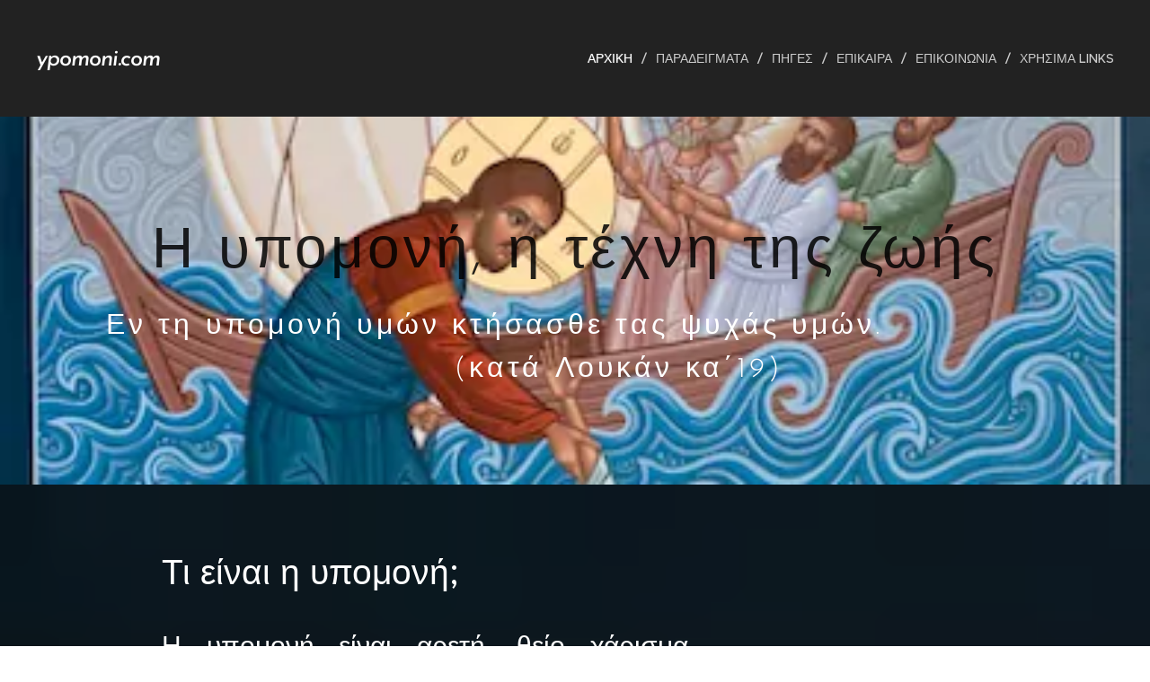

--- FILE ---
content_type: text/html; charset=UTF-8
request_url: https://www.ypomoni.com/
body_size: 25453
content:
<!DOCTYPE html>
<html class="no-js" prefix="og: https://ogp.me/ns#" lang="el">
<head><link rel="preconnect" href="https://duyn491kcolsw.cloudfront.net" crossorigin><link rel="preconnect" href="https://fonts.gstatic.com" crossorigin><meta charset="utf-8"><link rel="icon" href="https://duyn491kcolsw.cloudfront.net/files/2d/2di/2div3h.svg?ph=b2bbf5f041" type="image/svg+xml" sizes="any"><link rel="icon" href="https://duyn491kcolsw.cloudfront.net/files/07/07f/07fzq8.svg?ph=b2bbf5f041" type="image/svg+xml" sizes="16x16"><link rel="icon" href="https://duyn491kcolsw.cloudfront.net/files/1j/1j3/1j3767.ico?ph=b2bbf5f041"><link rel="apple-touch-icon" href="https://duyn491kcolsw.cloudfront.net/files/1j/1j3/1j3767.ico?ph=b2bbf5f041"><link rel="icon" href="https://duyn491kcolsw.cloudfront.net/files/1j/1j3/1j3767.ico?ph=b2bbf5f041">
    <meta http-equiv="X-UA-Compatible" content="IE=edge">
    <title>ypomoni.com</title>
    <meta name="viewport" content="width=device-width,initial-scale=1">
    <meta name="msapplication-tap-highlight" content="no">
    
    <link href="https://duyn491kcolsw.cloudfront.net/files/0r/0rk/0rklmm.css?ph=b2bbf5f041" media="print" rel="stylesheet">
    <link href="https://duyn491kcolsw.cloudfront.net/files/2e/2e5/2e5qgh.css?ph=b2bbf5f041" media="screen and (min-width:100000em)" rel="stylesheet" data-type="cq" disabled>
    <link rel="stylesheet" href="https://duyn491kcolsw.cloudfront.net/files/41/41k/41kc5i.css?ph=b2bbf5f041"><link rel="stylesheet" href="https://duyn491kcolsw.cloudfront.net/files/3b/3b2/3b2e8e.css?ph=b2bbf5f041" media="screen and (min-width:37.5em)"><link rel="stylesheet" href="https://duyn491kcolsw.cloudfront.net/files/2v/2vp/2vpyx8.css?ph=b2bbf5f041" data-wnd_color_scheme_file=""><link rel="stylesheet" href="https://duyn491kcolsw.cloudfront.net/files/34/34q/34qmjb.css?ph=b2bbf5f041" data-wnd_color_scheme_desktop_file="" media="screen and (min-width:37.5em)" disabled=""><link rel="stylesheet" href="https://duyn491kcolsw.cloudfront.net/files/1j/1jo/1jorv9.css?ph=b2bbf5f041" data-wnd_additive_color_file=""><link rel="stylesheet" href="https://duyn491kcolsw.cloudfront.net/files/1p/1pz/1pz926.css?ph=b2bbf5f041" data-wnd_typography_file=""><link rel="stylesheet" href="https://duyn491kcolsw.cloudfront.net/files/1q/1qi/1qidly.css?ph=b2bbf5f041" data-wnd_typography_desktop_file="" media="screen and (min-width:37.5em)" disabled=""><script>(()=>{let e=!1;const t=()=>{if(!e&&window.innerWidth>=600){for(let e=0,t=document.querySelectorAll('head > link[href*="css"][media="screen and (min-width:37.5em)"]');e<t.length;e++)t[e].removeAttribute("disabled");e=!0}};t(),window.addEventListener("resize",t),"container"in document.documentElement.style||fetch(document.querySelector('head > link[data-type="cq"]').getAttribute("href")).then((e=>{e.text().then((e=>{const t=document.createElement("style");document.head.appendChild(t),t.appendChild(document.createTextNode(e)),import("https://duyn491kcolsw.cloudfront.net/client/js.polyfill/container-query-polyfill.modern.js").then((()=>{let e=setInterval((function(){document.body&&(document.body.classList.add("cq-polyfill-loaded"),clearInterval(e))}),100)}))}))}))})()</script>
<link rel="preload stylesheet" href="https://duyn491kcolsw.cloudfront.net/files/2m/2m8/2m8msc.css?ph=b2bbf5f041" as="style"><link rel="preload stylesheet" href="https://duyn491kcolsw.cloudfront.net/files/35/35j/35j72o.css?ph=b2bbf5f041" as="style"><meta name="description" content="Η υπομονή είναι αρετή, θείο χάρισμα, μητέρα της εγκράτειας και της σωφροσύνης, είναι «η ειρηνική κατάπαυση» στην τρικυμία της ζωής μας.Είναι η ικανότητα να ανεχόμαστε με ειρηνική διάθεση και να καταδεχόμαστε κάτι που μας δυσαρεστεί ή μας δυσκολεύει, να συγκρατούμε τα συναισθήματά μας και να κερδίζουμε χρόνο για να σκεφτούμε καλύτερα τις επόμενες..."><meta name="keywords" content=""><meta name="generator" content="Webnode 2"><meta name="apple-mobile-web-app-capable" content="no"><meta name="apple-mobile-web-app-status-bar-style" content="black"><meta name="format-detection" content="telephone=no">

<meta property="og:url" content="https://www.ypomoni.com/"><meta property="og:title" content="ypomoni.com"><meta property="og:type" content="article"><meta property="og:description" content="Η υπομονή είναι αρετή, θείο χάρισμα, μητέρα της εγκράτειας και της σωφροσύνης, είναι «η ειρηνική κατάπαυση» στην τρικυμία της ζωής μας.Είναι η ικανότητα να ανεχόμαστε με ειρηνική διάθεση και να καταδεχόμαστε κάτι που μας δυσαρεστεί ή μας δυσκολεύει, να συγκρατούμε τα συναισθήματά μας και να κερδίζουμε χρόνο για να σκεφτούμε καλύτερα τις επόμενες..."><meta property="og:site_name" content="ypomoni.com"><meta property="og:image" content="https://b2bbf5f041.clvaw-cdnwnd.com/b716ad6c05748e2246d30858f0f75a87/200000004-1277c1277f/700/perpat_8alassa_1.jpg?ph=b2bbf5f041"><meta property="og:article:published_time" content="2024-08-05T00:00:00+0200"><meta name="robots" content="index,follow"><link rel="canonical" href="https://www.ypomoni.com/"><script>window.checkAndChangeSvgColor=function(c){try{var a=document.getElementById(c);if(a){c=[["border","borderColor"],["outline","outlineColor"],["color","color"]];for(var h,b,d,f=[],e=0,m=c.length;e<m;e++)if(h=window.getComputedStyle(a)[c[e][1]].replace(/\s/g,"").match(/^rgb[a]?\(([0-9]{1,3}),([0-9]{1,3}),([0-9]{1,3})/i)){b="";for(var g=1;3>=g;g++)b+=("0"+parseInt(h[g],10).toString(16)).slice(-2);"0"===b.charAt(0)&&(d=parseInt(b.substr(0,2),16),d=Math.max(16,d),b=d.toString(16)+b.slice(-4));f.push(c[e][0]+"="+b)}if(f.length){var k=a.getAttribute("data-src"),l=k+(0>k.indexOf("?")?"?":"&")+f.join("&");a.src!=l&&(a.src=l,a.outerHTML=a.outerHTML)}}}catch(n){}};</script><script>
		window._gtmDataLayer = window._gtmDataLayer || [];
		(function(w,d,s,l,i){w[l]=w[l]||[];w[l].push({'gtm.start':new Date().getTime(),event:'gtm.js'});
		var f=d.getElementsByTagName(s)[0],j=d.createElement(s),dl=l!='dataLayer'?'&l='+l:'';
		j.async=true;j.src='https://www.googletagmanager.com/gtm.js?id='+i+dl;f.parentNode.insertBefore(j,f);})
		(window,document,'script','_gtmDataLayer','GTM-542MMSL');</script></head>
<body class="l wt-home ac-h ac-i ac-n l-default l-d-none b-btn-sq b-btn-s-l b-btn-dn b-btn-bw-1 img-d-n img-t-o img-h-z line-solid b-e-ds lbox-d c-s-n   wnd-fe"><noscript>
				<iframe
				 src="https://www.googletagmanager.com/ns.html?id=GTM-542MMSL"
				 height="0"
				 width="0"
				 style="display:none;visibility:hidden"
				 >
				 </iframe>
			</noscript>

<div class="wnd-page l-page cs-gray ac-none t-t-fs-m t-t-fw-m t-t-sp-n t-t-d-n t-s-fs-s t-s-fw-m t-s-sp-n t-s-d-n t-p-fs-m t-p-fw-m t-p-sp-n t-h-fs-s t-h-fw-s t-h-sp-n t-bq-fs-m t-bq-fw-m t-bq-sp-n t-bq-d-q t-btn-fw-l t-nav-fw-l t-pd-fw-l t-nav-tt-u">
    <div class="l-w t cf t-29">
        <div class="l-bg cf">
            <div class="s-bg-l">
                
                
            </div>
        </div>
        <header class="l-h cf">
            <div class="sw cf">
	<div class="sw-c cf"><section data-space="true" class="s s-hn s-hn-default wnd-mt-classic wnd-na-c logo-classic sc-d   wnd-w-wide wnd-nh-l hm-claims menu-delimiters-slash">
	<div class="s-w">
		<div class="s-o">

			<div class="s-bg">
                <div class="s-bg-l">
                    
                    
                </div>
			</div>

			<div class="h-w h-f wnd-fixed">

				<div class="n-l">
					<div class="s-c menu-nav">
						<div class="logo-block">
							<div class="b b-l logo logo-default logo-nb brandon-grotesque wnd-logo-with-text logo-32 b-ls-l">
	<div class="b-l-c logo-content">
		

			

			

			<div class="b-l-br logo-br"></div>

			<div class="b-l-text logo-text-wrapper">
				<div class="b-l-text-w logo-text">
					<span class="b-l-text-c logo-text-cell"><font class="wnd-font-size-80" style=""><em style="">ypomoni.com</em></font></span>
				</div>
			</div>

		
	</div>
</div>
						</div>

						<div id="menu-slider">
							<div id="menu-block">
								<nav id="menu"><div class="menu-font menu-wrapper">
	<a href="#" class="menu-close" rel="nofollow" title="Close Menu"></a>
	<ul role="menubar" aria-label="Μενού" class="level-1">
		<li role="none" class="wnd-active   wnd-homepage">
			<a class="menu-item" role="menuitem" href="/home/"><span class="menu-item-text">Αρχική</span></a>
			
		</li><li role="none">
			<a class="menu-item" role="menuitem" href="/i-mpanta/"><span class="menu-item-text">Παραδείγματα</span></a>
			
		</li><li role="none">
			<a class="menu-item" role="menuitem" href="/diskografia/"><span class="menu-item-text">Πηγές</span></a>
			
		</li><li role="none">
			<a class="menu-item" role="menuitem" href="/tour-dates/"><span class="menu-item-text">Επίκαιρα</span></a>
			
		</li><li role="none">
			<a class="menu-item" role="menuitem" href="/epikoinonia/"><span class="menu-item-text">Επικοινωνία</span></a>
			
		</li><li role="none">
			<a class="menu-item" role="menuitem" href="/chrisima-links/"><span class="menu-item-text">ΧΡΗΣΙΜΑ LINKS</span></a>
			
		</li>
	</ul>
	<span class="more-text">Περισσότερα</span>
</div></nav>
							</div>
						</div>

						<div class="cart-and-mobile">
							
							

							<div id="menu-mobile">
								<a href="#" id="menu-submit"><span></span>Μενού</a>
							</div>
						</div>

					</div>
				</div>

			</div>

		</div>
	</div>
</section></div>
</div>
        </header>
        <main class="l-m cf">
            <div class="sw cf">
	<div class="sw-c cf"><section class="s s-hm s-hm-claims cf sc-ml wnd-background-image  wnd-w-default wnd-s-normal wnd-h-high wnd-nh-l wnd-p-cc hn-default">
	<div class="s-w cf">
		<div class="s-o cf">
			<div class="s-bg">
                <div class="s-bg-l wnd-background-image fx-none bgpos-center-center bgatt-scroll">
                    <picture><source type="image/webp" srcset="https://b2bbf5f041.clvaw-cdnwnd.com/b716ad6c05748e2246d30858f0f75a87/200000019-b2632b2635/700/perpat_8alassa_1.webp?ph=b2bbf5f041 700w, https://b2bbf5f041.clvaw-cdnwnd.com/b716ad6c05748e2246d30858f0f75a87/200000019-b2632b2635/perpat_8alassa_1.webp?ph=b2bbf5f041 390w, https://b2bbf5f041.clvaw-cdnwnd.com/b716ad6c05748e2246d30858f0f75a87/200000019-b2632b2635/perpat_8alassa_1.webp?ph=b2bbf5f041 2x" sizes="100vw" ><img src="https://b2bbf5f041.clvaw-cdnwnd.com/b716ad6c05748e2246d30858f0f75a87/200000004-1277c1277f/perpat_8alassa_1.jpg?ph=b2bbf5f041" width="390" height="499" alt="" fetchpriority="high" ></picture>
                    
                </div>
			</div>
			<div class="h-c s-c">
				<div class="h-c-b">
					<div class="h-c-b-i">
						<h1 class="claim cf"><span class="sit b claim-default claim-nb brandon-grotesque claim-64">
	<span class="sit-w"><span class="sit-c">Η υπομονή, η τέχνη της ζωής</span></span>
</span></h1>
						<h3 class="claim cf"><span class="sit b claim-default-inv claim-nb brandon-grotesque claim-32">
	<span class="sit-w"><span class="sit-c">Εν τη υπομονή υμών κτήσασθε τας ψυχάς υμών.&nbsp; &nbsp; &nbsp; &nbsp; &nbsp; &nbsp; &nbsp; &nbsp; &nbsp; &nbsp; &nbsp;(κατά Λουκάν κα΄19)</span></span>
</span></h3>
					</div>
				</div>
			</div>
		</div>
	</div>
</section><section class="s s-basic cf sc-m wnd-background-image  wnd-w-narrow wnd-s-normal wnd-h-auto">
	<div class="s-w cf">
		<div class="s-o s-fs cf">
			<div class="s-bg cf">
				<div class="s-bg-l wnd-background-image fx-none bgpos-center-center bgatt-scroll overlay-black">
                    <picture><source type="image/webp" srcset="https://b2bbf5f041.clvaw-cdnwnd.com/b716ad6c05748e2246d30858f0f75a87/200000019-b2632b2635/700/perpat_8alassa_1.webp?ph=b2bbf5f041 700w, https://b2bbf5f041.clvaw-cdnwnd.com/b716ad6c05748e2246d30858f0f75a87/200000019-b2632b2635/perpat_8alassa_1.webp?ph=b2bbf5f041 390w, https://b2bbf5f041.clvaw-cdnwnd.com/b716ad6c05748e2246d30858f0f75a87/200000019-b2632b2635/perpat_8alassa_1.webp?ph=b2bbf5f041 2x" sizes="100vw" ><img src="https://b2bbf5f041.clvaw-cdnwnd.com/b716ad6c05748e2246d30858f0f75a87/200000004-1277c1277f/perpat_8alassa_1.jpg?ph=b2bbf5f041" width="390" height="499" alt="" loading="lazy" ></picture>
					
				</div>
			</div>
			<div class="s-c s-fs cf">
				<div class="ez cf">
	<div class="ez-c"><div class="cw cf">
	<div class="cw-c cf"><div class="c cf" style="width:66%;">
	<div class="c-c cf"><div class="b b-text cf">
	<div class="b-c b-text-c b-s b-s-t60 b-s-b60 b-cs cf"><h2><font style="font-size:130%;">Τι είναι η υπομονή;&nbsp;</font></h2>
</div>
</div><div class="b b-text cf">
	<div class="b-c b-text-c b-s b-s-t60 b-s-b60 b-cs cf"><h2><p class="wnd-align-justify">Η υπομονή είναι αρετή, θείο χάρισμα, μητέρα της εγκράτειας και της σωφροσύνης, είναι&nbsp; «η ειρηνική κατάπαυση» στην τρικυμία της ζωής μας.<br></p><p class="wnd-align-justify">Είναι η ικανότητα να ανεχόμαστε με ειρηνική διάθεση και να καταδεχόμαστε κάτι που μας δυσαρεστεί ή μας δυσκολεύει, να συγκρατούμε τα συναισθήματά μας και να κερδίζουμε χρόνο για να σκεφτούμε καλύτερα τις επόμενες αντιδράσεις μας.</p><p class="wnd-align-justify">Μέσα σ' αυτό το χρονικό διάστημα που «κερδίζει» κανείς υπομένοντας, <strong>δεν πρέπει να ξεχνά τον λόγο</strong> που οφείλει να κάνει υπομονή, <strong>να παρατηρήσει</strong> την αληθινή διάσταση των πραγμάτων που τον απασχολούν, <strong>να προσέξει</strong> και να προστατέψει την ψυχή και το σώμα του από ποικίλους πειρασμούς.</p><p class="wnd-align-justify">Καθώς υπομένουμε αρκετό χρονικό διάστημα μια νοσηρή κατάσταση ή έχουμε να διαχειριστούμε σοβαρά προβλήματα, η υπομονή&nbsp; επιστρατεύει τις σωματικές μας δυνάμεις και όλες τις πνευματικές μας ικανότητες.</p><p class="wnd-align-justify"><em><strong>Πότε χρειάζεται «να κάνουμε υπομονή»;</strong></em></p><p class="wnd-align-justify">Χρειάζεται σε όλη τη διάρκεια και σε κάθε περίσταση της ζωής μας, είτε έχει να κάνει με τους συνανθρώπους μας, είτε μόνο με τον εαυτό μας. Μάλιστα, η άσκηση της υπομονής "ελέγχει" και το σώμα και την ψυχή. 
</p><p class="wnd-align-justify"><em><strong>«Η υπομονή, τελικά, έχει και τα όριά της»;&nbsp;</strong></em></p><p class="wnd-align-justify">Ό,τι ισχύει για κάθε ανθρώπινη ψυχοσωματική ικανότητα το ίδιο ισχύει και για την υπομονή. Τα όρια της υπομονής σχετίζονται: με την συναισθηματική μας ωριμότητα αλλά και την αιτία για την οποία υπομένουμε.&nbsp;</p><p class="wnd-align-justify">Όλοι οι άνθρωποι διαθέτουμε την ικανότητα να υπομένουμε κι όσο μεγαλώνουμε οφείλουμε να γινόμαστε περισσότερο υπομονετικοί. Καθοριστικό ρόλο παίζει η αγωγή που έλαβε ο καθένας μας από παιδί, αλλά και η αγωγή που λαμβάνουμε μέχρι το τέλος της ζωής μας.&nbsp;</p></h2><p></p><div class="wnd-align-justify"><font class="wnd-font-size-130"><strong>Στις μέρες μας έχει δημιουργηθεί μια τεράστια παρεξήγηση σε σχέση με το προφίλ των «υπομονετικών» ανθρώπων.</strong>&nbsp;</font></div><div class="wnd-align-justify"><font class="wnd-font-size-130">Συχνά, αποδίδουμε τον τίτλο του υπομονετικού σε πρόσωπα μειωμένης αυτοεκτίμησης που δειλιάζουν να αντιδράσουν δυναμικά σε δύσκολες καταστάσεις</font><span style="font-size: 23.4px;">.&nbsp;</span></div><div class="wnd-align-justify"><strong style="font-size: 23.4px;">Όχι! Αυτή η παρεξήγηση πρέπει να λυθεί.</strong><br></div><div class="wnd-align-justify"><strong style="font-size: 23.4px;"><br></strong></div><font class="wnd-font-size-130"><div class="wnd-align-justify">Η "βάση" στην οποία πρέπει να στηρίζεται η υπομονή ονομάζεται ΑΞΙΟΠΡΕΠΕΙΑ. Αυτές οι δύο ανθρώπινες ιδιότητες, η υπομονή και η αξιοπρέπεια, πρέπει να είναι ''ραμμένες'' η μία επάνω στην άλλη. <strong>Η αληθινή υπομονή έχει άρωμα αξιοπρέπειας, αύρα αρχοντιάς, φιλότιμου. Δεν σχετίζεται με την δουλοπρέπεια, τη μιζέρια, τη μοχθηρία ή τη δειλία.</strong></div><div class="wnd-align-justify"><strong>&nbsp; &nbsp; &nbsp; &nbsp; &nbsp; &nbsp; &nbsp; &nbsp; &nbsp; &nbsp; &nbsp; &nbsp; &nbsp; &nbsp; &nbsp; &nbsp; &nbsp; &nbsp; &nbsp; &nbsp; &nbsp; &nbsp; &nbsp; &nbsp; &nbsp;&nbsp;</strong></div><p class="wnd-align-justify">Προσοχή! <strong style="font-size: 23.4px;" class="wnd-align-justify">Υπάρχουν συμπεριφορές που μπορούμε να επιτρέψουμε και να ανεχτούμε, που μας προσγειώνουν στην πραγματικότητα και μας κάνουν πιο ταπεινούς, μας ωθούν στη μετάνοια και την προσευχή,</strong> κι άλλο το «σου κάνω τη ζωή αβίωτη, σε εξαθλιώνω, σε κακοποιώ, για να αυξήσεις την υπομονή σου και να "αγιάσεις"».&nbsp;&nbsp;</p><p class="wnd-align-justify">Λοιπόν, οφείλουμε να τιμούμε το σώμα κάθε ανθρώπου, ανεξαιρέτως, να του συμπεριφερόμαστε με αξιοπρέπεια και σεβασμό διότι το&nbsp;ανθρώπινο σώμα είναι πλασμένο "κατ' εικόνα Θεού"(ειδικά το σώμα των χριστιανών αποτελεί "Ναό του Αγίου Πνεύματος"). Είμαστε ανεπανάληπτα πλάσματα, μοναδικά, με αξία ανυπολόγιστη.&nbsp;</p><p class="wnd-align-justify">Κάθε άνθρωπος έρχεται στον κόσμο για να αγαπήσει και να αγαπηθεί, να ζήσει έναν θαυμαστό κύκλο ζωής (όσο κι αν διαρκέσει) και να εργαστεί ψυχή και σώμα με όσα ο Πάνσοφος Δημιουργός τον έχει προικίσει. Να ωριμάσει όπως χαρακτηριστικά λέει ο&nbsp;Απόστολος Παύλος καλώντας όλους τους <em style="font-size: 23.4px;">Χριστιανούς</em> να καταρτισθούν ''<em style="font-size: 23.4px;">εις</em> άνδρα τέλειον, <em style="font-size: 23.4px;">εις</em> μέτρον <em style="font-size: 23.4px;">ηλικίας</em> του πληρώματος του <em style="font-size: 23.4px;">Χριστού</em>''.&nbsp;</p></font><p></p><h2><p class="wnd-align-justify">Έρχονται μέρες που νιώθουμε αδύναμοι να υπομείνουμε δυσκολίες, προβλήματα, αρρώστιες,&nbsp; περιφρόνηση, καρτερία για κάτι που ελπίζουμε... ειδικά όταν παρατείνεται αυτή η κατάσταση για πολύ καιρό. Μην ξεχνάμε πως όταν εξαντλούνται οι δυνάμεις και η αντοχή του σώματος, η υπομονή της ψυχής βρίσκεται σε πολύ δεινή θέση.</p><p class="wnd-align-justify"><strong>Γι' αυτό λοιπόν, όταν φεύγει και ξεπερνά τον έλεγχό μας μια οδυνηρή κατάσταση που ζούμε,&nbsp; ας εναποθέτουμε την ελπίδα μας στη Χάρη του Θεού, Εκείνος φανερώνει τους τρόπους, τις καταστάσεις και τα πρόσωπα μέσω των οποίων θα παρηγορηθούμε και θα βοηθηθούμε καθώς ο Ίδιος εργάζεται η Σωτηρία μας.</strong></p><p class="wnd-align-justify">Ας προσέξουμε κάτι: αν η κατάσταση της υπομονής μας δε διαθέτει τα παραπάνω χαρακτηριστικά και περισσότερο μοιάζει με την "επιμονή" να γίνει το δικό μας... (γιατί έτσι μας αρέσει) η σωστή λέξη είναι "εμμονή". Αυτή είναι μία αρρωστημένη ψυχική κατάσταση, άκαρπη έως καταστροφική. Βρισκόμαστε κάτω από την επιρροή του εγωισμού και βλάπτουμε πρώτα τον εαυτό μας και όποιον ζει γύρο μας.<br></p><p class="wnd-align-justify"><em><strong>Η ευχή «κάνε υπομονή, έχει ο Θεός» να λέγεται ή να μη λέγεται;</strong></em></p><p class="wnd-align-justify">Σε έναν θεοσεβούμενο άνθρωπο με ταπεινό φρόνημα δίνει κουράγιο και συμπαράσταση. Υπενθυμίζει ότι <strong>καθετί που μας συμβαίνει είναι για το καλό μας.</strong> Ότι μέσα από αυτή τη δυσκολία αυξάνει η αρετή μας, η πίστη μας στον Παντοδύναμο Τριαδικό Θεό και οικοδομεί την ψυχή μας.</p><p class="wnd-align-justify"><strong>Άλλωστε όσα έχουμε και δεν έχουμε, όλα είναι του Θεού.</strong></p><p class="wnd-align-justify">Η ίδια ευχή, σε έναν ανυπόμονο (από επιλογή) και ασεβή (εκ πεποιθήσεως) άνθρωπο, είναι κατάρα και λόγος κενός. Λες και περισσότερο θα προτιμούσε να του έλεγες πως «είναι άδικο αυτό που σου συμβαίνει» εννοώντας σαφώς πως «αφού ο Θεός τα προκαλεί όλα (συνήθως το λέμε μόνο για τα δύσκολα και τα δυσάρεστα), σίγουρα είναι "άδικος" που σε έφερε σε αυτήν την κατάντια....» Κάθε&nbsp;εγωιστικό άτομο προτιμά να στρέφει την ευθύνη της "κακιάς ώρας" σε κάποιον άλλον εκτός από τον εαυτό του.</p><p class="wnd-align-justify"><strong>Η υπομονή όταν συνοδεύεται από την σταθερή πίστη</strong> πως ο Θεός και Πατέρας του ουρανού και της γης (δηλαδή ο αληθινός Πατέρας όλου του σύμπαντος κόσμου) γνωρίζει τι βιώνουμε και τον παρακαλούμε να συνδράμει με τον δικό Του τρόπο, <strong>η ελπίδα αποκτά Υπόσταση, η οποία σίγουρα θα μας παρηγορήσει και θα φωτίσει τη λύση κάθε προβλήματος που μας απασχολεί.</strong></p><p class="wnd-align-justify">Συχνά η υπομονή παρερμηνεύεται από τον κόσμο και το φιλότιμο λοιδορείται.... Τι πειρασμός! Είναι ικανός να αποδομήσει την πνευματική προσπάθεια&nbsp; πολλών χρόνων <strong style="font-size: 1.5rem;">μέσα σε μία στιγμή</strong>. Κι όπως ένα δευτερόλεπτο <strong style="font-size: 1.5rem;">μετάνοιας</strong> μπορεί να φωτίσει παντοτινά τη ζωή μας, έτσι και ένα δευτερόλεπτο <strong style="font-size: 1.5rem;">υπερηφάνειας</strong> μπορεί να μας στείλει στην πιο ανυπόφορη κόλαση.&nbsp;<br></p><p class="wnd-align-justify"><strong>Πώς θα πρέπει να ενεργήσουμε;</strong></p><p class="wnd-align-justify"><strong>Πρώτα με σιωπή.&nbsp;</strong></p><p class="wnd-align-justify"><strong>Αφήνουμε τον πρώτο λόγο στο Θεό.</strong></p><p class="wnd-align-justify"><strong></strong>Ελέγχουμε τα συναισθήματά μας.&nbsp;</p><p class="wnd-align-justify">Σκεπτόμαστε ποια είναι τα κίνητρά μας για να αντιμετωπίσουμε την παρούσα δυσκολία.&nbsp;</p><p class="wnd-align-justify">Αναρωτιέμαι: «Έχω αγάπη αυτή τη στιγμή; Γιατί στ' αλήθεια έχω θυμώσει; Μήπως&nbsp;<strong style="font-size: 1.5rem;">υπάρχει συγκεκριμένος λόγος που επιτρέπει ο Θεός να δεχθώ αυτήν την περιφρόνηση ή αυτήν την&nbsp; απειλή»;</strong>&nbsp;</p><p class="wnd-align-justify">Ένας μικρός απολογισμός οργανώνει το μυαλό μας να σκεφτεί καθαρά, να δει την αλήθεια στο πρόσωπο του άλλου και αναλόγως θα ενεργήσουμε ή θα απαντήσουμε. Αρκεί να θυμόμαστε ότι <strong style="font-size: 1.5rem;">ο Χριστός αγαπά τους ταπεινούς</strong>.&nbsp;</p><p class="wnd-align-justify">Κι Εκείνος ως τέλειος άνθρωπος και τέλειος Θεός ταπεινά ήρθε στον κόσμο μας, δίδαξε και θαυματούργησε χωρίς να επιδιώκει τον έπαινο και καταδέχτηκε να θανατωθεί με τον πιο ταπεινωτικό θάνατο (χλευασμένος, δαρμένος, γυμνός και σταυρωμένος).</p><p class="wnd-align-justify">Τώρα πια, μετά την ένδοξη Ανάστασή Του, συνεχίζει, ταπεινά, να περιμένει την ανταπόκρισή μας, την φιλότιμη προσπάθειά μας να πορευτούμε διδασκόμενοι από τη δική Του ταπεινή ζωή, από τη δική Του θυσία.</p><p class="wnd-align-justify">Κάθε μέρα ασκούμαστε στην αρετή της υπομονής χωρίς να το καταλαβαίνουμε πάντα. Συνήθως δε μας είναι ευχάριστη και αντιδρά όλο το νευρικό μας σύστημα... κι όμως, αποτελεί ύψιστο μάθημα αυτοκυριαρχίας.</p><p class="wnd-align-justify">Οι περισσότεροι άνθρωποι αποστρέφονται την κατάσταση της υπομονής στη διάρκεια στης ζωής τους. Την εύχονται στους άλλους με ευκολία αλλά δεν θέλουν να την βιώσουν όταν «έρθει η σειρά τους». Αντιδρούν στην προτροπή μας «να κάνουν υπομονή», άλλοι με θυμό και άλλοι με αγανάκτηση. Αντί να ακούσουν τη λύση για το πρόβλημα που τους απασχολεί, ακούν από τα χείλη μας τη λέξη-παρηγοριά: Υπομονή!</p><p class="wnd-align-justify">Ας αναλογιστούμε λίγο... η υπομονή είναι στη φύση μας, υπάρχει στο αρχικό κύτταρο και συνοδεύει τη ζωή μας από την κοιλιά της μητέρας μας, περιμένοντας να ολοκληρωθούμε βιολογικά, μέχρι να έρθουμε στον φως του κόσμου. Κι ενώ είμαστε μωράκια υπομένουμε την ανημποριά μας να τραφούμε μόνοι μας μέχρι να μάθουμε τα στοιχειώδη και να γίνουμε νήπια. Υπομένουμε την εκπαιδευτική διαδικασία που θα μας ολοκληρώσει ως προσωπικότητες στην οικογένεια, στο σχολείο και στην κοινωνία.</p><p class="wnd-align-justify"><strong>Η υπομονή που κάνουμε μεγαλώνοντας, έχει κάτι να μας διδάξει ανώτερο...</strong></p><p class="wnd-align-justify"><strong>Όσο αναγκαίο είναι το νερό για το σώμα, τόσο αναγκαία είναι η σπουδή της υπομονής στη ζωή μας. Χωρίς αυτήν την αρετή δε θα γνωρίσουμε σωστά ούτε τον εαυτό μας, ούτε τους συνανθρώπους μας, ούτε την πλάση, αλλά ούτε και τον Πλάστη μας.</strong></p><p class="wnd-align-justify">Ας σπουδάσουμε μαζί την αρετή της υπομονής, την σπουδαιότερη τέχνη της ζωής, η οποία μπορεί να αναγάγει την καθημερινή μας ζωή σε πεδίο αυτογνωσίας, Θεανθρώπινης πνευματικής μελέτης και ασκήσεως,&nbsp; που αναδεικνύει την αληθινή ομορφιά της ανθρώπινης ύπαρξης.</p></h2><p><br></p>
</div>
</div><div class="b b-text cf">
	<div class="b-c b-text-c b-s b-s-t60 b-s-b60 b-cs cf"></div>
</div></div>
</div><div class="c cf" style="width:34%;">
	<div class="c-c cf"><div class="b b-text cf">
	<div class="b-c b-text-c b-s b-s-t60 b-s-b60 b-cs cf"></div>
</div></div>
</div></div>
</div></div>
</div>
			</div>
		</div>
	</div>
</section><section class="s s-basic cf sc-m wnd-background-image  wnd-w-narrow wnd-s-normal wnd-h-auto">
	<div class="s-w cf">
		<div class="s-o s-fs cf">
			<div class="s-bg cf">
				<div class="s-bg-l wnd-background-image fx-none bgpos-center-center bgatt-scroll overlay-black">
                    <picture><source type="image/webp" srcset="https://b2bbf5f041.clvaw-cdnwnd.com/b716ad6c05748e2246d30858f0f75a87/200000020-69fb369fb7/700/large_20201207101635_iisous_christos_mia_yperochi_palia_agiografia_tou_iisou_christou_pano_se_xylo_ftiagmeni_me_tin_techniki_tis_palaiosis_22ch30.webp?ph=b2bbf5f041 700w, https://b2bbf5f041.clvaw-cdnwnd.com/b716ad6c05748e2246d30858f0f75a87/200000020-69fb369fb7/large_20201207101635_iisous_christos_mia_yperochi_palia_agiografia_tou_iisou_christou_pano_se_xylo_ftiagmeni_me_tin_techniki_tis_palaiosis_22ch30.webp?ph=b2bbf5f041 180w, https://b2bbf5f041.clvaw-cdnwnd.com/b716ad6c05748e2246d30858f0f75a87/200000020-69fb369fb7/large_20201207101635_iisous_christos_mia_yperochi_palia_agiografia_tou_iisou_christou_pano_se_xylo_ftiagmeni_me_tin_techniki_tis_palaiosis_22ch30.webp?ph=b2bbf5f041 2x" sizes="100vw" ><img src="https://b2bbf5f041.clvaw-cdnwnd.com/b716ad6c05748e2246d30858f0f75a87/200000015-38f2438f26/large_20201207101635_iisous_christos_mia_yperochi_palia_agiografia_tou_iisou_christou_pano_se_xylo_ftiagmeni_me_tin_techniki_tis_palaiosis_22ch30.jpeg?ph=b2bbf5f041" width="180" height="250" alt="" loading="lazy" ></picture>
					
				</div>
			</div>
			<div class="s-c s-fs cf">
				<div class="ez cf wnd-no-cols">
	<div class="ez-c"><div class="b b-text cf">
	<div class="b-c b-text-c b-s b-s-t60 b-s-b60 b-cs cf"><h3 class="wnd-align-center"><em><br /></em></h3><h3 class="wnd-align-center"><em><br /></em></h3><h3 class="wnd-align-center"><em><br /></em></h3><h3 class="wnd-align-center"><em><br /></em></h3><h3 class="wnd-align-center"><em><br /></em></h3><h3 class="wnd-align-center"><em><br /></em></h3><h3 class="wnd-align-center"><em><br /></em></h3><h3 class="wnd-align-center"><em><br /></em></h3><h3 class="wnd-align-center"><em><br /></em></h3><h3 class="wnd-align-center"><em><br /></em></h3><h3 class="wnd-align-center"><em><br /></em></h3><h3 class="wnd-align-center"><em><br /></em></h3><h3 class="wnd-align-center"><em><br /></em></h3><h3 class="wnd-align-center"><em><br /></em></h3><h3 class="wnd-align-center"><em><br /></em></h3><h3 class="wnd-align-center"><em><br /></em></h3><h3 class="wnd-align-center"><em><br /></em></h3><h3 class="wnd-align-center"><em><br /></em></h3><h3 class="wnd-align-center"><em><br /></em></h3><h3 class="wnd-align-center"><em><br /></em></h3><h3 class="wnd-align-center"><em><br /></em></h3><h3 class="wnd-align-center"><em><br /></em></h3><h3 class="wnd-align-center"><em>Το παρόν διαδικτυακό μπλοκ επιμελείται</em></h3><h3 class="wnd-align-center"><em>&nbsp;η Διπλωματούχος Εκκλησιαστικής και Πολιτιστικής Κατάρτισης&nbsp;</em></h3><h3 class="wnd-align-center"><em>Ελένη Τζαβάρα&nbsp;&nbsp;</em></h3><div><em><br /></em></div><div class="wnd-align-right"><em>2020 WEBNODE&nbsp;</em></div></div>
</div></div>
</div>
			</div>
		</div>
	</div>
</section></div>
</div>
        </main>
        <footer class="l-f cf">
            <div class="sw cf">
	<div class="sw-c cf"><section data-wn-border-element="s-f-border" class="s s-f s-f-basic s-f-simple sc-w   wnd-w-narrow wnd-s-higher">
	<div class="s-w">
		<div class="s-o">
			<div class="s-bg">
                <div class="s-bg-l">
                    
                    
                </div>
			</div>
			<div class="s-c s-f-l-w s-f-border">
				<div class="s-f-l b-s b-s-t0 b-s-b0">
					<div class="s-f-l-c s-f-l-c-first">
						<div class="s-f-cr"><span class="it b link">
	<span class="it-c">© 2020 Webnode</span>
</span></div>
						<div class="s-f-sf">
                            <span class="sf b">
<span class="sf-content sf-c link">Υλοποιήθηκε από τη <a href="https://www.webnode.gr/?utm_source=text&utm_medium=footer&utm_content=wnd2&utm_campaign=signature" rel="noopener nofollow" target="_blank">Webnode</a></span>
</span>
                            
                            
                            
                            
                        </div>
					</div>
					<div class="s-f-l-c s-f-l-c-last">
						<div class="s-f-lang lang-select cf">
	
</div>
					</div>
                    <div class="s-f-l-c s-f-l-c-currency">
                        <div class="s-f-ccy ccy-select cf">
	
</div>
                    </div>
				</div>
			</div>
		</div>
	</div>
</section></div>
</div>
        </footer>
    </div>
    
</div>


<script src="https://duyn491kcolsw.cloudfront.net/files/3e/3em/3eml8v.js?ph=b2bbf5f041" crossorigin="anonymous" type="module"></script><script>document.querySelector(".wnd-fe")&&[...document.querySelectorAll(".c")].forEach((e=>{const t=e.querySelector(".b-text:only-child");t&&""===t.querySelector(".b-text-c").innerText&&e.classList.add("column-empty")}))</script>


<script src="https://duyn491kcolsw.cloudfront.net/client.fe/js.compiled/lang.el.2092.js?ph=b2bbf5f041" crossorigin="anonymous"></script><script src="https://duyn491kcolsw.cloudfront.net/client.fe/js.compiled/compiled.multi.2-2198.js?ph=b2bbf5f041" crossorigin="anonymous"></script><script>var wnd = wnd || {};wnd.$data = {"image_content_items":{"wnd_ThumbnailBlock_628948":{"id":"wnd_ThumbnailBlock_628948","type":"wnd.pc.ThumbnailBlock"},"wnd_Section_default_157248":{"id":"wnd_Section_default_157248","type":"wnd.pc.Section"},"wnd_Section_default_787879":{"id":"wnd_Section_default_787879","type":"wnd.pc.Section"},"wnd_HeaderSection_header_main_339015":{"id":"wnd_HeaderSection_header_main_339015","type":"wnd.pc.HeaderSection"},"wnd_ImageBlock_834207":{"id":"wnd_ImageBlock_834207","type":"wnd.pc.ImageBlock"},"wnd_LogoBlock_827915":{"id":"wnd_LogoBlock_827915","type":"wnd.pc.LogoBlock"},"wnd_FooterSection_footer_919389":{"id":"wnd_FooterSection_footer_919389","type":"wnd.pc.FooterSection"}},"svg_content_items":{"wnd_ImageBlock_834207":{"id":"wnd_ImageBlock_834207","type":"wnd.pc.ImageBlock"},"wnd_LogoBlock_827915":{"id":"wnd_LogoBlock_827915","type":"wnd.pc.LogoBlock"}},"content_items":[],"eshopSettings":{"ESHOP_SETTINGS_DISPLAY_PRICE_WITHOUT_VAT":false,"ESHOP_SETTINGS_DISPLAY_ADDITIONAL_VAT":false,"ESHOP_SETTINGS_DISPLAY_SHIPPING_COST":false},"project_info":{"isMultilanguage":false,"isMulticurrency":false,"eshop_tax_enabled":"1","country_code":"","contact_state":null,"eshop_tax_type":"VAT","eshop_discounts":false,"graphQLURL":"https:\/\/ypomoni.com\/servers\/graphql\/","iubendaSettings":{"cookieBarCode":"","cookiePolicyCode":"","privacyPolicyCode":"","termsAndConditionsCode":""}}};</script><script>wnd.$system = {"fileSystemType":"aws_s3","localFilesPath":"https:\/\/www.ypomoni.com\/_files\/","awsS3FilesPath":"https:\/\/b2bbf5f041.clvaw-cdnwnd.com\/b716ad6c05748e2246d30858f0f75a87\/","staticFiles":"https:\/\/duyn491kcolsw.cloudfront.net\/files","isCms":false,"staticCDNServers":["https:\/\/duyn491kcolsw.cloudfront.net\/"],"fileUploadAllowExtension":["jpg","jpeg","jfif","png","gif","bmp","ico","svg","webp","tiff","pdf","doc","docx","ppt","pptx","pps","ppsx","odt","xls","xlsx","txt","rtf","mp3","wma","wav","ogg","amr","flac","m4a","3gp","avi","wmv","mov","mpg","mkv","mp4","mpeg","m4v","swf","gpx","stl","csv","xml","txt","dxf","dwg","iges","igs","step","stp"],"maxUserFormFileLimit":4194304,"frontendLanguage":"el","backendLanguage":"el","frontendLanguageId":"1","page":{"id":200001935,"identifier":"home","template":{"id":200000021,"styles":{"typography":"t-29_new","scheme":"cs-gray","additiveColor":"ac-none","acHeadings":true,"acSubheadings":false,"acIcons":true,"acOthers":false,"imageStyle":"img-d-n","imageHover":"img-h-z","imageTitle":"img-t-o","buttonStyle":"b-btn-sq","buttonSize":"b-btn-s-l","buttonDecoration":"b-btn-dn","buttonBorders":"b-btn-bw-1","lineStyle":"line-solid","eshopGridItemAlign":"b-e-c","eshopGridItemStyle":"b-e-ds","lightboxStyle":"lbox-d","background":{"default":null},"backgroundSettings":{"default":""},"columnSpaces":"c-s-n","acMenu":true,"layoutType":"l-default","layoutDecoration":"l-d-none","formStyle":"default","menuType":"","menuStyle":"menu-delimiters-slash","sectionWidth":"wnd-w-narrow","sectionSpace":"wnd-s-normal","typoTitleSizes":"t-t-fs-m","typoTitleWeights":"t-t-fw-m","typoTitleSpacings":"t-t-sp-n","typoTitleDecorations":"t-t-d-n","typoHeadingSizes":"t-h-fs-s","typoHeadingWeights":"t-h-fw-s","typoHeadingSpacings":"t-h-sp-n","typoSubtitleSizes":"t-s-fs-s","typoSubtitleWeights":"t-s-fw-m","typoSubtitleSpacings":"t-s-sp-n","typoSubtitleDecorations":"t-s-d-n","typoParagraphSizes":"t-p-fs-m","typoParagraphWeights":"t-p-fw-m","typoParagraphSpacings":"t-p-sp-n","typoBlockquoteSizes":"t-bq-fs-m","typoBlockquoteWeights":"t-bq-fw-m","typoBlockquoteSpacings":"t-bq-sp-n","typoBlockquoteDecorations":"t-bq-d-q","buttonWeight":"t-btn-fw-l","menuWeight":"t-nav-fw-l","productWeight":"t-pd-fw-l","menuTextTransform":"t-nav-tt-u"}},"layout":"homepage","name":"\u0391\u03c1\u03c7\u03b9\u03ba\u03ae","html_title":"","language":"el","langId":1,"isHomepage":true,"meta_description":"","meta_keywords":"","header_code":"","footer_code":"","styles":[],"countFormsEntries":[]},"listingsPrefix":"\/l\/","productPrefix":"\/p\/","cartPrefix":"\/cart\/","checkoutPrefix":"\/checkout\/","searchPrefix":"\/search\/","isCheckout":false,"isEshop":false,"hasBlog":false,"isProductDetail":false,"isListingDetail":false,"listing_page":[],"hasEshopAnalytics":false,"gTagId":null,"gAdsId":null,"format":{"be":{"DATE_TIME":{"mask":"%Y-%m-%d %H:%M","regexp":"^(([0-9]{1,4}\\-(0?[1-9]|1[0-2])\\-(0?[1-9]|[1,2][0-9]|3[0,1]))(( [0-1][0-9]| 2[0-3]):[0-5][0-9])?|(([0-9]{4}(0[1-9]|1[0-2])(0[1-9]|[1,2][0-9]|3[0,1])(0[0-9]|1[0-9]|2[0-3])[0-5][0-9][0-5][0-9])))?$"},"DATE":{"mask":"%Y-%m-%d","regexp":"^([0-9]{1,4}\\-(0?[1-9]|1[0-2])\\-(0?[1-9]|[1,2][0-9]|3[0,1]))$"},"CURRENCY":{"mask":{"point":",","thousands":".","decimals":2,"mask":"%s","zerofill":true}}},"fe":{"DATE_TIME":{"mask":"%Y-%m-%d %H:%M","regexp":"^(([0-9]{1,4}\\-(0?[1-9]|1[0-2])\\-(0?[1-9]|[1,2][0-9]|3[0,1]))(( [0-1][0-9]| 2[0-3]):[0-5][0-9])?|(([0-9]{4}(0[1-9]|1[0-2])(0[1-9]|[1,2][0-9]|3[0,1])(0[0-9]|1[0-9]|2[0-3])[0-5][0-9][0-5][0-9])))?$"},"DATE":{"mask":"%Y-%m-%d","regexp":"^([0-9]{1,4}\\-(0?[1-9]|1[0-2])\\-(0?[1-9]|[1,2][0-9]|3[0,1]))$"},"CURRENCY":{"mask":{"point":",","thousands":".","decimals":2,"mask":"%s","zerofill":true}}}},"e_product":null,"listing_item":null,"feReleasedFeatures":{"dualCurrency":false,"HeurekaSatisfactionSurvey":false,"productAvailability":true},"labels":{"dualCurrency.fixedRate":"","invoicesGenerator.W2EshopInvoice.alreadyPayed":"\u039c\u03b7\u03bd \u03c0\u03bb\u03b7\u03c1\u03ce\u03c3\u03b5\u03c4\u03b5! - \u0388\u03c7\u03b5\u03b9 \u03ae\u03b4\u03b7 \u03c0\u03bb\u03b7\u03c1\u03c9\u03b8\u03b5\u03af","invoicesGenerator.W2EshopInvoice.amount":"\u03a0\u03bf\u03c3\u03cc\u03c4\u03b7\u03c4\u03b1:","invoicesGenerator.W2EshopInvoice.contactInfo":"\u03a3\u03c4\u03bf\u03b9\u03c7\u03b5\u03af\u03b1 \u03b5\u03c0\u03b9\u03ba\u03bf\u03b9\u03bd\u03c9\u03bd\u03af\u03b1\u03c2:","invoicesGenerator.W2EshopInvoice.couponCode":"\u039a\u03c9\u03b4\u03b9\u03ba\u03cc\u03c2 \u03ad\u03ba\u03c0\u03c4\u03c9\u03c3\u03b7\u03c2:","invoicesGenerator.W2EshopInvoice.customer":"\u03a0\u03b5\u03bb\u03ac\u03c4\u03b7\u03c2:","invoicesGenerator.W2EshopInvoice.dateOfIssue":"\u0397\u03bc\u03b5\u03c1\u03bf\u03bc\u03b7\u03bd\u03af\u03b1 \u03ad\u03ba\u03b4\u03bf\u03c3\u03b7\u03c2:","invoicesGenerator.W2EshopInvoice.dateOfTaxableSupply":"\u0397\u03bc\u03b5\u03c1\u03bf\u03bc\u03b7\u03bd\u03af\u03b1 \u03c6\u03bf\u03c1\u03bf\u03bb\u03bf\u03b3\u03b7\u03c4\u03ad\u03b1\u03c2 \u03c0\u03c1\u03bf\u03bc\u03ae\u03b8\u03b5\u03b9\u03b1\u03c2:","invoicesGenerator.W2EshopInvoice.dic":"\u0391\u03c1\u03b9\u03b8\u03bc\u03cc\u03c2 \u039c\u03b7\u03c4\u03c1\u03ce\u03bf\u03c5 \u03a6.\u03a0.\u0391.:","invoicesGenerator.W2EshopInvoice.discount":"\u0388\u03ba\u03c0\u03c4\u03c9\u03c3\u03b7","invoicesGenerator.W2EshopInvoice.dueDate":"\u03a0\u03c1\u03bf\u03b8\u03b5\u03c3\u03bc\u03af\u03b1 \u03ad\u03c9\u03c2:","invoicesGenerator.W2EshopInvoice.email":"Email:","invoicesGenerator.W2EshopInvoice.filenamePrefix":"\u03a4\u03b9\u03bc\u03bf\u03bb\u03cc\u03b3\u03b9\u03bf-","invoicesGenerator.W2EshopInvoice.fiscalCode":"\u0394\u03b7\u03bc\u03bf\u03c3\u03b9\u03bf\u03bd\u03bf\u03bc\u03b9\u03ba\u03cc\u03c2 \u03ba\u03ce\u03b4\u03b9\u03ba\u03b1\u03c2:","invoicesGenerator.W2EshopInvoice.freeShipping":"\u0394\u03c9\u03c1\u03b5\u03ac\u03bd \u03bc\u03b5\u03c4\u03b1\u03c6\u03bf\u03c1\u03b9\u03ba\u03ac","invoicesGenerator.W2EshopInvoice.ic":"\u0391\u03bd\u03b1\u03b3\u03bd\u03c9\u03c1\u03b9\u03c3\u03c4\u03b9\u03ba\u03cc \u03b5\u03c4\u03b1\u03b9\u03c1\u03b5\u03af\u03b1\u03c2:","invoicesGenerator.W2EshopInvoice.invoiceNo":"\u0391\u03c1\u03b9\u03b8\u03bc\u03cc\u03c2 \u03c4\u03b9\u03bc\u03bf\u03bb\u03bf\u03b3\u03af\u03bf\u03c5","invoicesGenerator.W2EshopInvoice.invoiceNoTaxed":"\u03a4\u03b9\u03bc\u03bf\u03bb\u03cc\u03b3\u03b9\u03bf - \u03b1\u03c1\u03b9\u03b8\u03bc\u03cc\u03c2 \u03c6\u03bf\u03c1\u03bf\u03bb\u03bf\u03b3\u03b9\u03ba\u03bf\u03cd \u03c4\u03b9\u03bc\u03bf\u03bb\u03bf\u03b3\u03af\u03bf\u03c5","invoicesGenerator.W2EshopInvoice.notVatPayers":"\u0394\u03b5\u03bd \u03ad\u03c7\u03b5\u03b9 \u03ba\u03b1\u03c4\u03b1\u03c7\u03c9\u03c1\u03b7\u03b8\u03b5\u03af \u03a6.\u03a0.\u0391.","invoicesGenerator.W2EshopInvoice.orderNo":"\u0391\u03c1\u03b9\u03b8\u03bc\u03cc\u03c2 \u03c0\u03b1\u03c1\u03b1\u03b3\u03b3\u03b5\u03bb\u03af\u03b1\u03c2:","invoicesGenerator.W2EshopInvoice.paymentPrice":"\u039a\u03cc\u03c3\u03c4\u03bf\u03c2 \u03bc\u03b5\u03b8\u03cc\u03b4\u03bf\u03c5 \u03c0\u03bb\u03b7\u03c1\u03c9\u03bc\u03ae\u03c2:","invoicesGenerator.W2EshopInvoice.pec":"PEC:","invoicesGenerator.W2EshopInvoice.phone":"\u03a4\u03b7\u03bb\u03ad\u03c6\u03c9\u03bd\u03bf:","invoicesGenerator.W2EshopInvoice.priceExTax":"\u03a4\u03b9\u03bc\u03ae \u03c7\u03c9\u03c1\u03af\u03c2 \u03a6.\u03a0.\u0391.:","invoicesGenerator.W2EshopInvoice.priceIncludingTax":"\u03a4\u03b9\u03bc\u03ae \u03bc\u03b5 \u03a6.\u03a0.\u0391.:","invoicesGenerator.W2EshopInvoice.product":"\u03a0\u03c1\u03bf\u03ca\u03cc\u03bd:","invoicesGenerator.W2EshopInvoice.productNr":"\u0391\u03c1\u03b9\u03b8\u03bc\u03cc\u03c2 \u03c0\u03c1\u03bf\u03ca\u03cc\u03bd\u03c4\u03bf\u03c2:","invoicesGenerator.W2EshopInvoice.recipientCode":"\u039a\u03c9\u03b4\u03b9\u03ba\u03cc\u03c2 \u03c0\u03b1\u03c1\u03b1\u03bb\u03ae\u03c0\u03c4\u03b7:","invoicesGenerator.W2EshopInvoice.shippingAddress":"\u0394\u03b9\u03b5\u03cd\u03b8\u03c5\u03bd\u03c3\u03b7 \u03b1\u03c0\u03bf\u03c3\u03c4\u03bf\u03bb\u03ae\u03c2:","invoicesGenerator.W2EshopInvoice.shippingPrice":"\u039a\u03cc\u03c3\u03c4\u03bf\u03c2 \u03bc\u03b5\u03c4\u03b1\u03c6\u03bf\u03c1\u03b9\u03ba\u03ce\u03bd:","invoicesGenerator.W2EshopInvoice.subtotal":"\u039c\u03b5\u03c1\u03b9\u03ba\u03cc \u03c3\u03cd\u03bd\u03bf\u03bb\u03bf:","invoicesGenerator.W2EshopInvoice.sum":"\u03a3\u03cd\u03bd\u03bf\u03bb\u03bf:","invoicesGenerator.W2EshopInvoice.supplier":"\u03a0\u03ac\u03c1\u03bf\u03c7\u03bf\u03c2:","invoicesGenerator.W2EshopInvoice.tax":"\u03a6\u03cc\u03c1\u03bf\u03c2:","invoicesGenerator.W2EshopInvoice.total":"\u03a3\u03cd\u03bd\u03bf\u03bb\u03bf:","invoicesGenerator.W2EshopInvoice.web":"\u0399\u03c3\u03c4\u03bf\u03c3\u03b5\u03bb\u03af\u03b4\u03b1:","wnd.errorBandwidthStorage.description":"\u0396\u03b7\u03c4\u03bf\u03cd\u03bc\u03b5 \u03c3\u03c5\u03b3\u03b3\u03bd\u03ce\u03bc\u03b7 \u03b3\u03b9\u03b1 \u03c4\u03b7\u03bd \u03cc\u03c0\u03bf\u03b9\u03b1 \u03c4\u03b1\u03bb\u03b1\u03b9\u03c0\u03c9\u03c1\u03af\u03b1. \u0395\u03ac\u03bd \u03b5\u03af\u03c3\u03c4\u03b5 \u03bf \u03b9\u03b4\u03b9\u03bf\u03ba\u03c4\u03ae\u03c4\u03b7\u03c2 \u03c4\u03bf\u03c5 \u03b9\u03c3\u03c4\u03cc\u03c4\u03bf\u03c0\u03bf\u03c5, \u03c0\u03b1\u03c1\u03b1\u03ba\u03b1\u03bb\u03bf\u03cd\u03bc\u03b5 \u03c3\u03c5\u03bd\u03b4\u03b5\u03b8\u03b5\u03af\u03c4\u03b5 \u03c3\u03c4\u03bf \u03bb\u03bf\u03b3\u03b1\u03c1\u03b9\u03b1\u03c3\u03bc\u03cc \u03c3\u03b1\u03c2 \u03b3\u03b9\u03b1 \u03bd\u03b1 \u03bc\u03ac\u03b8\u03b5\u03c4\u03b5 \u03c0\u03ce\u03c2 \u03bd\u03b1 \u03b5\u03c0\u03b1\u03bd\u03b1\u03c6\u03ad\u03c1\u03b5\u03c4\u03b5 \u03c4\u03bf\u03bd \u03b9\u03c3\u03c4\u03cc\u03c4\u03bf\u03c0\u03cc \u03c3\u03b1\u03c2 \u03c3\u03b5 \u03bb\u03b5\u03b9\u03c4\u03bf\u03c5\u03c1\u03b3\u03af\u03b1.","wnd.errorBandwidthStorage.heading":"\u0391\u03c5\u03c4\u03cc\u03c2 \u03bf \u03b9\u03c3\u03c4\u03cc\u03c4\u03bf\u03c0\u03bf\u03c2 \u03b4\u03b5\u03bd \u03b5\u03af\u03bd\u03b1\u03b9 \u03c0\u03c1\u03bf\u03c3\u03c9\u03c1\u03b9\u03bd\u03ac \u03b4\u03b9\u03b1\u03b8\u03ad\u03c3\u03b9\u03bc\u03bf\u03c2 (\u03ae \u03b2\u03c1\u03af\u03c3\u03ba\u03b5\u03c4\u03b1\u03b9 \u03c5\u03c0\u03cc \u03c3\u03c5\u03bd\u03c4\u03ae\u03c1\u03b7\u03c3\u03b7)","wnd.es.CheckoutShippingService.correiosDeliveryWithSpecialConditions":"CEP de destino est\u00e1 sujeito a condi\u00e7\u00f5es especiais de entrega pela ECT e ser\u00e1 realizada com o acr\u00e9scimo de at\u00e9 7 (sete) dias \u00fateis ao prazo regular.","wnd.es.CheckoutShippingService.correiosWithoutHomeDelivery":"CEP de destino est\u00e1 temporariamente sem entrega domiciliar. A entrega ser\u00e1 efetuada na ag\u00eancia indicada no Aviso de Chegada que ser\u00e1 entregue no endere\u00e7o do destinat\u00e1rio","wnd.es.ProductEdit.unit.cm":"cm","wnd.es.ProductEdit.unit.floz":"fl oz","wnd.es.ProductEdit.unit.ft":"ft","wnd.es.ProductEdit.unit.ft2":"ft\u00b2","wnd.es.ProductEdit.unit.g":"g","wnd.es.ProductEdit.unit.gal":"gal","wnd.es.ProductEdit.unit.in":"in","wnd.es.ProductEdit.unit.inventoryQuantity":"\u03c4\u03bc\u03c7","wnd.es.ProductEdit.unit.inventorySize":"cm","wnd.es.ProductEdit.unit.inventorySize.cm":"cm","wnd.es.ProductEdit.unit.inventorySize.inch":"inch","wnd.es.ProductEdit.unit.inventoryWeight":"kg","wnd.es.ProductEdit.unit.inventoryWeight.kg":"kg","wnd.es.ProductEdit.unit.inventoryWeight.lb":"lb","wnd.es.ProductEdit.unit.l":"l","wnd.es.ProductEdit.unit.m":"m","wnd.es.ProductEdit.unit.m2":"m\u00b2","wnd.es.ProductEdit.unit.m3":"m\u00b3","wnd.es.ProductEdit.unit.mg":"mg","wnd.es.ProductEdit.unit.ml":"ml","wnd.es.ProductEdit.unit.mm":"mm","wnd.es.ProductEdit.unit.oz":"oz","wnd.es.ProductEdit.unit.pcs":"pcs","wnd.es.ProductEdit.unit.pt":"pt","wnd.es.ProductEdit.unit.qt":"qt","wnd.es.ProductEdit.unit.yd":"yd","wnd.es.ProductList.inventory.outOfStock":"\u0395\u03be\u03b1\u03bd\u03c4\u03bb\u03ae\u03b8\u03b7\u03ba\u03b5","wnd.fe.CheckoutFi.creditCard":"\u03a0\u03b9\u03c3\u03c4\u03c9\u03c4\u03b9\u03ba\u03ae \u03ba\u03ac\u03c1\u03c4\u03b1","wnd.fe.CheckoutSelectMethodKlarnaPlaygroundItem":"{name} playground test","wnd.fe.CheckoutSelectMethodZasilkovnaItem.change":"Change pick up point","wnd.fe.CheckoutSelectMethodZasilkovnaItem.choose":"Choose your pick up point","wnd.fe.CheckoutSelectMethodZasilkovnaItem.error":"Please select a pick up point","wnd.fe.CheckoutZipField.brInvalid":"\u03a0\u03b1\u03c1\u03b1\u03ba\u03b1\u03bb\u03bf\u03cd\u03bc\u03b5 \u03c3\u03c5\u03bc\u03c0\u03bb\u03b7\u03c1\u03ce\u03c3\u03c4\u03b5 \u03ad\u03b3\u03ba\u03c5\u03c1\u03bf \u03c4\u03b1\u03c7\u03c5\u03b4\u03c1\u03bf\u03bc\u03b9\u03ba\u03cc \u03ba\u03ce\u03b4\u03b9\u03ba\u03b1 \u03c3\u03b5 \u03bc\u03bf\u03c1\u03c6\u03ae XXXXX-XXX","wnd.fe.CookieBar.message":"\u0397 \u03b9\u03c3\u03c4\u03bf\u03c3\u03b5\u03bb\u03af\u03b4\u03b1 \u03b1\u03c5\u03c4\u03ae \u03c7\u03c1\u03b7\u03c3\u03b9\u03bc\u03bf\u03c0\u03bf\u03b9\u03b5\u03af cookies \u03bc\u03b5 \u03c3\u03ba\u03bf\u03c0\u03cc \u03bd\u03b1 \u03c3\u03b1\u03c2 \u03c0\u03b1\u03c1\u03ad\u03c7\u03b5\u03b9 \u03bc\u03b9\u03b1 \u03ba\u03b1\u03bb\u03cd\u03c4\u03b5\u03c1\u03b7 \u03ba\u03b1\u03b9 \u03c0\u03b9\u03bf \u03b5\u03be\u03b1\u03c4\u03bf\u03bc\u03b9\u03ba\u03b5\u03c5\u03bc\u03ad\u03bd\u03b7 \u03c5\u03c0\u03b7\u03c1\u03b5\u03c3\u03af\u03b1. \u039c\u03b5 \u03c4\u03b7 \u03c7\u03c1\u03ae\u03c3\u03b7 \u03c4\u03b7\u03c2 \u03b9\u03c3\u03c4\u03bf\u03c3\u03b5\u03bb\u03af\u03b4\u03b1\u03c2 \u03bc\u03b1\u03c2, \u03c3\u03c5\u03bd\u03b1\u03b9\u03bd\u03b5\u03af\u03c4\u03b5 \u03c3\u03c4\u03b7\u03bd \u03b1\u03bd\u03c4\u03af\u03c3\u03c4\u03bf\u03b9\u03c7\u03b7 \u03b5\u03c0\u03b5\u03be\u03b5\u03c1\u03b3\u03b1\u03c3\u03af\u03b1 \u03c4\u03c9\u03bd \u03c0\u03c1\u03bf\u03c3\u03c9\u03c0\u03b9\u03ba\u03ce\u03bd \u03c3\u03b1\u03c2 \u03b4\u03b5\u03b4\u03bf\u03bc\u03ad\u03bd\u03c9\u03bd.","wnd.fe.FeFooter.createWebsite":"\u0394\u03b7\u03bc\u03b9\u03bf\u03c5\u03c1\u03b3\u03ae\u03c3\u03c4\u03b5 \u03b4\u03c9\u03c1\u03b5\u03ac\u03bd \u03b9\u03c3\u03c4\u03bf\u03c3\u03b5\u03bb\u03af\u03b4\u03b1!","wnd.fe.FormManager.error.file.invalidExtOrCorrupted":"\u0391\u03c5\u03c4\u03cc \u03c4\u03bf \u03b1\u03c1\u03c7\u03b5\u03af\u03bf \u03b4\u03b5\u03bd \u03bc\u03c0\u03bf\u03c1\u03b5\u03af \u03bd\u03b1 \u03c5\u03c0\u03bf\u03b2\u03bb\u03b7\u03b8\u03b5\u03af \u03c3\u03b5 \u03b5\u03c0\u03b5\u03be\u03b5\u03c1\u03b3\u03b1\u03c3\u03af\u03b1. \u0395\u03af\u03c4\u03b5 \u03c4\u03bf \u03b1\u03c1\u03c7\u03b5\u03af\u03bf \u03ad\u03c7\u03b5\u03b9 \u03ba\u03b1\u03c4\u03b1\u03c3\u03c4\u03c1\u03b1\u03c6\u03b5\u03af \u03b5\u03af\u03c4\u03b5 \u03b7 \u03b5\u03c0\u03ad\u03ba\u03c4\u03b1\u03c3\u03b7 \u03b4\u03b5\u03bd \u03c4\u03b1\u03b9\u03c1\u03b9\u03ac\u03b6\u03b5\u03b9 \u03bc\u03b5 \u03c4\u03b7 \u03bc\u03bf\u03c1\u03c6\u03ae \u03c4\u03bf\u03c5 \u03b1\u03c1\u03c7\u03b5\u03af\u03bf\u03c5.","wnd.fe.FormManager.error.file.notAllowedExtension":"\u039f \u03c4\u03cd\u03c0\u03bf\u03c2 \u03b1\u03c1\u03c7\u03b5\u03af\u03bf\u03c5 \u0022{EXTENSION}\u0022 \u03b4\u03b5\u03bd \u03b5\u03c0\u03b9\u03c4\u03c1\u03ad\u03c0\u03b5\u03c4\u03b1\u03b9.","wnd.fe.FormManager.error.file.required":"\u03a0\u03b1\u03c1\u03b1\u03ba\u03b1\u03bb\u03bf\u03cd\u03bc\u03b5 \u03b5\u03c0\u03b9\u03bb\u03ad\u03be\u03c4\u03b5 \u03b1\u03c1\u03c7\u03b5\u03af\u03bf \u03b3\u03b9\u03b1 \u03b1\u03bd\u03ad\u03b2\u03b1\u03c3\u03bc\u03b1.","wnd.fe.FormManager.error.file.sizeExceeded":"\u03a4\u03bf \u03bc\u03ad\u03b3\u03b9\u03c3\u03c4\u03bf \u03b5\u03c0\u03b9\u03c4\u03c1\u03b5\u03c0\u03c4\u03cc \u03bc\u03ad\u03b3\u03b5\u03b8\u03bf\u03c2 \u03b1\u03c1\u03c7\u03b5\u03af\u03bf\u03c5 \u03b5\u03af\u03bd\u03b1\u03b9 {SIZE} MB.","wnd.fe.FormManager.error.userChangePassword":"\u039f\u03b9 \u03ba\u03c9\u03b4\u03b9\u03ba\u03bf\u03af \u03b4\u03b5\u03bd \u03c4\u03b1\u03b9\u03c1\u03b9\u03ac\u03b6\u03bf\u03c5\u03bd","wnd.fe.FormManager.error.userLogin.inactiveAccount":"\u0397 \u03b5\u03b3\u03b3\u03c1\u03b1\u03c6\u03ae \u03c3\u03b1\u03c2 \u03b4\u03b5\u03bd \u03ad\u03c7\u03b5\u03b9 \u03b5\u03b3\u03ba\u03c1\u03b9\u03b8\u03b5\u03af \u03b1\u03ba\u03cc\u03bc\u03b1 \u03ba\u03b1\u03b9 \u03b7 \u03b5\u03af\u03c3\u03bf\u03b4\u03bf\u03c2 \u03b4\u03b5\u03bd \u03b5\u03af\u03bd\u03b1\u03b9 \u03b4\u03c5\u03bd\u03b1\u03c4\u03ae.","wnd.fe.FormManager.error.userLogin.invalidLogin":"\u039c\u03b7 \u03ad\u03b3\u03ba\u03c5\u03c1\u03bf \u03cc\u03bd\u03bf\u03bc\u03b1 \u03c7\u03c1\u03ae\u03c3\u03c4\u03b7 (email) \u03ae \u03ba\u03c9\u03b4\u03b9\u03ba\u03cc\u03c2 \u03c0\u03c1\u03cc\u03c3\u03b2\u03b1\u03c3\u03b7\u03c2!","wnd.fe.FreeBarBlock.buttonText":"\u039e\u03b5\u03ba\u03b9\u03bd\u03ae\u03c3\u03c4\u03b5","wnd.fe.FreeBarBlock.longText":"\u0391\u03c5\u03c4\u03ae \u03b7 \u03b9\u03c3\u03c4\u03bf\u03c3\u03b5\u03bb\u03af\u03b4\u03b1 \u03b4\u03b7\u03bc\u03b9\u03bf\u03c5\u03c1\u03b3\u03ae\u03b8\u03b7\u03ba\u03b5 \u03bc\u03b5 \u03c4\u03b7 Webnode. \u003Cstrong\u003E\u0394\u03b7\u03bc\u03b9\u03bf\u03c5\u03c1\u03b3\u03ae\u03c3\u03c4\u03b5 \u03c4\u03b7 \u03b4\u03b9\u03ba\u03ae \u03c3\u03b1\u03c2\u003C\/strong\u003E \u03b4\u03c9\u03c1\u03b5\u03ac\u03bd \u03c3\u03ae\u03bc\u03b5\u03c1\u03b1!","wnd.fe.ListingData.shortMonthName.Apr":"\u0391\u03c0\u03c1","wnd.fe.ListingData.shortMonthName.Aug":"\u0391\u03c5\u03b3","wnd.fe.ListingData.shortMonthName.Dec":"\u0394\u03b5\u03ba","wnd.fe.ListingData.shortMonthName.Feb":"\u03a6\u03b5\u03b2","wnd.fe.ListingData.shortMonthName.Jan":"\u0399\u03b1\u03bd","wnd.fe.ListingData.shortMonthName.Jul":"\u0399\u03bf\u03c5\u03bb","wnd.fe.ListingData.shortMonthName.Jun":"\u0399\u03bf\u03c5\u03bd","wnd.fe.ListingData.shortMonthName.Mar":"\u039c\u03b1\u03c1","wnd.fe.ListingData.shortMonthName.May":"\u039c\u03b1\u03ca","wnd.fe.ListingData.shortMonthName.Nov":"\u039d\u03bf\u03b5","wnd.fe.ListingData.shortMonthName.Oct":"\u039f\u03ba\u03c4","wnd.fe.ListingData.shortMonthName.Sep":"\u03a3\u03b5\u03c0","wnd.fe.ShoppingCartManager.count.between2And4":"{COUNT} \u03c3\u03c4\u03bf\u03b9\u03c7\u03b5\u03af\u03b1","wnd.fe.ShoppingCartManager.count.moreThan5":"{COUNT} \u03c3\u03c4\u03bf\u03b9\u03c7\u03b5\u03af\u03b1","wnd.fe.ShoppingCartManager.count.one":"{COUNT} \u03c3\u03c4\u03bf\u03b9\u03c7\u03b5\u03af\u03bf","wnd.fe.ShoppingCartTable.label.itemsInStock":"Only {COUNT} pcs available in stock","wnd.fe.ShoppingCartTable.label.itemsInStock.between2And4":"\u039c\u03cc\u03bd\u03bf {COUNT} \u03c4\u03bc\u03c7 \u03b4\u03b9\u03b1\u03b8\u03ad\u03c3\u03b9\u03bc\u03b1","wnd.fe.ShoppingCartTable.label.itemsInStock.moreThan5":"\u039c\u03cc\u03bd\u03bf {COUNT} \u03c4\u03bc\u03c7 \u03b4\u03b9\u03b1\u03b8\u03ad\u03c3\u03b9\u03bc\u03b1","wnd.fe.ShoppingCartTable.label.itemsInStock.one":"\u039c\u03cc\u03bd\u03bf {COUNT} \u03c4\u03bc\u03c7 \u03b4\u03b9\u03b1\u03b8\u03ad\u03c3\u03b9\u03bc\u03bf","wnd.fe.ShoppingCartTable.label.outOfStock":"\u0395\u03be\u03b1\u03bd\u03c4\u03bb\u03ae\u03b8\u03b7\u03ba\u03b5","wnd.fe.UserBar.logOut":"\u0391\u03c0\u03bf\u03c3\u03cd\u03bd\u03b4\u03b5\u03c3\u03b7","wnd.pc.BlogDetailPageZone.next":"\u039d\u03b5\u03cc\u03c4\u03b5\u03c1\u03b5\u03c2 \u03b4\u03b7\u03bc\u03bf\u03c3\u03b9\u03b5\u03cd\u03c3\u03b5\u03b9\u03c2","wnd.pc.BlogDetailPageZone.previous":"\u03a0\u03b1\u03bb\u03b9\u03cc\u03c4\u03b5\u03c1\u03b5\u03c2 \u03b4\u03b7\u03bc\u03bf\u03c3\u03b9\u03b5\u03cd\u03c3\u03b5\u03b9\u03c2","wnd.pc.ContactInfoBlock.placeholder.infoMail":"\u03c0.\u03c7. email@paradeigma.gr","wnd.pc.ContactInfoBlock.placeholder.infoPhone":"\u03a0.\u03c7. +30 697 123 456","wnd.pc.ContactInfoBlock.placeholder.infoText":"\u03c0.\u03c7. \u0395\u03af\u03bc\u03b1\u03c3\u03c4\u03b5 \u03b1\u03bd\u03bf\u03b9\u03c7\u03c4\u03ac \u03ba\u03ac\u03b8\u03b5 \u03bc\u03ad\u03c1\u03b1 \u03b1\u03c0\u03cc \u03c4\u03b9\u03c2 9 \u03ad\u03c9\u03c2 \u03c4\u03b9\u03c2 5","wnd.pc.CookieBar.button.advancedClose":"\u039a\u03bb\u03b5\u03af\u03c3\u03b9\u03bc\u03bf","wnd.pc.CookieBar.button.advancedOpen":"\u03a0\u03c1\u03bf\u03b2\u03bf\u03bb\u03ae \u03c0\u03c1\u03bf\u03c7\u03c9\u03c1\u03b7\u03bc\u03ad\u03bd\u03c9\u03bd \u03c1\u03c5\u03b8\u03bc\u03af\u03c3\u03b5\u03c9\u03bd","wnd.pc.CookieBar.button.advancedSave":"\u0391\u03c0\u03bf\u03b8\u03ae\u03ba\u03b5\u03c5\u03c3\u03b7","wnd.pc.CookieBar.link.disclosure":"Disclosure","wnd.pc.CookieBar.title.advanced":"\u03a0\u03c1\u03bf\u03c7\u03c9\u03c1\u03b7\u03bc\u03ad\u03bd\u03b5\u03c2 \u03c1\u03c5\u03b8\u03bc\u03af\u03c3\u03b5\u03b9\u03c2","wnd.pc.CookieBar.title.option.functional":"Cookies \u03bb\u03b5\u03b9\u03c4\u03bf\u03c5\u03c1\u03b3\u03af\u03b1\u03c2 (Functional cookies)","wnd.pc.CookieBar.title.option.marketing":"Marketing \/ cookies \u03c4\u03c1\u03af\u03c4\u03c9\u03bd (third party)","wnd.pc.CookieBar.title.option.necessary":"\u0391\u03c0\u03b1\u03c1\u03b1\u03af\u03c4\u03b7\u03c4\u03b1 cookies","wnd.pc.CookieBar.title.option.performance":"Cookies \u03b1\u03c0\u03cc\u03b4\u03bf\u03c3\u03b7\u03c2 (Performance cookies)","wnd.pc.CookieBarReopenBlock.text":"Cookies","wnd.pc.FileBlock.download":"\u039b\u0397\u03a8\u0397","wnd.pc.FormBlock.action.defaultMessage.text":"\u0397 \u03ba\u03b1\u03c4\u03b1\u03c7\u03ce\u03c1\u03b7\u03c3\u03b7 \u03ad\u03b3\u03b9\u03bd\u03b5 \u03b5\u03c0\u03b9\u03c4\u03c5\u03c7\u03ce\u03c2.","wnd.pc.FormBlock.action.defaultMessage.title":"\u0395\u03c5\u03c7\u03b1\u03c1\u03b9\u03c3\u03c4\u03bf\u03cd\u03bc\u03b5!","wnd.pc.FormBlock.action.invisibleCaptchaInfoText":"\u0391\u03c5\u03c4\u03ae \u03b7 \u03b9\u03c3\u03c4\u03bf\u03c3\u03b5\u03bb\u03af\u03b4\u03b1 \u03c0\u03c1\u03bf\u03c3\u03c4\u03b1\u03c4\u03b5\u03cd\u03b5\u03c4\u03b1\u03b9 \u03b1\u03c0\u03cc reCAPTCHA \u03ba\u03b1\u03b9 \u03b9\u03c3\u03c7\u03cd\u03bf\u03c5\u03bd \u03b7\u003Clink1\u003E\u03a0\u03bf\u03bb\u03b9\u03c4\u03b9\u03ba\u03ae \u0391\u03c0\u03bf\u03c1\u03c1\u03ae\u03c4\u03bf\u03c5\u003C\/link1\u003E \u03ba\u03b1\u03b9 \u03bf\u03b9 \u003Clink2\u003E\u038c\u03c1\u03bf\u03b9 \u03a0\u03b1\u03c1\u03bf\u03c7\u03ae\u03c2 \u03a5\u03c0\u03b7\u03c1\u03b5\u03c3\u03b9\u03ce\u03bd\u003C\/link2\u003E \u03c4\u03b7\u03c2 Google.","wnd.pc.FormBlock.action.submitBlockedDisabledBecauseSiteSecurity":"\u0397 \u03ba\u03b1\u03c4\u03b1\u03c7\u03ce\u03c1\u03b9\u03c3\u03b7 \u03c6\u03cc\u03c1\u03bc\u03b1\u03c2 \u03b4\u03b5\u03bd \u03bc\u03c0\u03bf\u03c1\u03b5\u03af \u03bd\u03b1 \u03c5\u03c0\u03bf\u03b2\u03bb\u03b7\u03b8\u03b5\u03af (\u03bf \u03ba\u03ac\u03c4\u03bf\u03c7\u03bf\u03c2 \u03c4\u03b7\u03c2 \u03b9\u03c3\u03c4\u03bf\u03c3\u03b5\u03bb\u03af\u03b4\u03b1\u03c2 \u03ad\u03c7\u03b5\u03b9 \u03b1\u03c0\u03bf\u03ba\u03bb\u03b5\u03af\u03c3\u03b5\u03b9 \u03c4\u03b7\u03bd \u03c0\u03b5\u03c1\u03b9\u03bf\u03c7\u03ae \u03c3\u03b1\u03c2).","wnd.pc.FormBlock.mail.value.no":"\u038c\u03c7\u03b9","wnd.pc.FormBlock.mail.value.yes":"\u039d\u03b1\u03b9","wnd.pc.FreeBarBlock.text":"\u03a5\u03bb\u03bf\u03c0\u03bf\u03b9\u03ae\u03b8\u03b7\u03ba\u03b5 \u03b1\u03c0\u03cc \u03c4\u03b7","wnd.pc.ListingDetailPageZone.next":"\u0395\u03c0\u03cc\u03bc\u03b5\u03bd\u03bf","wnd.pc.ListingDetailPageZone.previous":"\u03a0\u03c1\u03bf\u03b7\u03b3\u03bf\u03cd\u03bc\u03b5\u03bd\u03bf","wnd.pc.ListingItemCopy.namePrefix":"\u0391\u03bd\u03c4\u03b9\u03b3\u03c1\u03b1\u03c6\u03ae \u03b1\u03c0\u03cc","wnd.pc.MenuBlock.closeSubmenu":"\u039a\u03bb\u03b5\u03af\u03c3\u03b9\u03bc\u03bf \u03c5\u03c0\u03bf\u03bc\u03b5\u03bd\u03bf\u03cd","wnd.pc.MenuBlock.openSubmenu":"\u0386\u03bd\u03bf\u03b9\u03b3\u03bc\u03b1 \u03c5\u03c0\u03bf\u03bc\u03b5\u03bd\u03bf\u03cd","wnd.pc.Option.defaultText":"\u039d\u03ad\u03b1 \u0395\u03c0\u03b9\u03bb\u03bf\u03b3\u03ae","wnd.pc.PageCopy.namePrefix":"\u0391\u03bd\u03c4\u03b9\u03b3\u03c1\u03b1\u03c6\u03ae \u03b1\u03c0\u03cc","wnd.pc.PhotoGalleryBlock.placeholder.text":"\u0394\u03b5\u03bd \u03b2\u03c1\u03ad\u03b8\u03b7\u03ba\u03b1\u03bd \u03b5\u03b9\u03ba\u03cc\u03bd\u03b5\u03c2 \u03c3\u03b5 \u03b1\u03c5\u03c4\u03ae \u03c4\u03b7\u03bd \u03ad\u03ba\u03b8\u03b5\u03c3\u03b7.","wnd.pc.PhotoGalleryBlock.placeholder.title":"\u0388\u03ba\u03b8\u03b5\u03c3\u03b7 \u03c6\u03c9\u03c4\u03bf\u03b3\u03c1\u03b1\u03c6\u03b9\u03ce\u03bd","wnd.pc.ProductAddToCartBlock.addToCart":"\u03a0\u03c1\u03bf\u03c3\u03b8\u03ae\u03ba\u03b7 \u03c3\u03c4\u03bf \u03ba\u03b1\u03bb\u03ac\u03b8\u03b9","wnd.pc.ProductAvailability.in14Days":"\u0394\u03b9\u03b1\u03b8\u03ad\u03c3\u03b9\u03bc\u03bf \u03c3\u03b5 14 \u03b7\u03bc\u03ad\u03c1\u03b5\u03c2","wnd.pc.ProductAvailability.in3Days":"\u0394\u03b9\u03b1\u03b8\u03ad\u03c3\u03b9\u03bc\u03bf \u03c3\u03b5 3 \u03b7\u03bc\u03ad\u03c1\u03b5\u03c2","wnd.pc.ProductAvailability.in7Days":"\u0394\u03b9\u03b1\u03b8\u03ad\u03c3\u03b9\u03bc\u03bf \u03c3\u03b5 7 \u03b7\u03bc\u03ad\u03c1\u03b5\u03c2","wnd.pc.ProductAvailability.inMonth":"\u0394\u03b9\u03b1\u03b8\u03ad\u03c3\u03b9\u03bc\u03bf \u03c3\u03b5 1 \u03bc\u03ae\u03bd\u03b1","wnd.pc.ProductAvailability.inMoreThanMonth":"\u0394\u03b9\u03b1\u03b8\u03ad\u03c3\u03b9\u03bc\u03bf \u03c3\u03b5 \u03c0\u03b5\u03c1\u03b9\u03c3\u03c3\u03cc\u03c4\u03b5\u03c1\u03bf \u03b1\u03c0\u03cc 1 \u03bc\u03ae\u03bd\u03b1","wnd.pc.ProductAvailability.inStock":"\u03a3\u03b5 \u03b1\u03c0\u03cc\u03b8\u03b5\u03bc\u03b1","wnd.pc.ProductGalleryBlock.placeholder.text":"\u0394\u03b5\u03bd \u03b2\u03c1\u03ad\u03b8\u03b7\u03ba\u03b1\u03bd \u03b5\u03b9\u03ba\u03cc\u03bd\u03b5\u03c2 \u03b3\u03b9\u03b1 \u03b1\u03c5\u03c4\u03cc \u03c4\u03bf \u03c0\u03c1\u03bf\u03ca\u03cc\u03bd.","wnd.pc.ProductGalleryBlock.placeholder.title":"\u0388\u03ba\u03b8\u03b5\u03c3\u03b7 \u03c0\u03c1\u03bf\u03ca\u03cc\u03bd\u03c4\u03bf\u03c2","wnd.pc.ProductItem.button.viewDetail":"\u03a3\u03b5\u03bb\u03af\u03b4\u03b1 \u03c0\u03c1\u03bf\u03ca\u03cc\u03bd\u03c4\u03bf\u03c2","wnd.pc.ProductOptionGroupBlock.notSelected":"\u0394\u03b5\u03bd \u03ad\u03c7\u03b5\u03b9 \u03b5\u03c0\u03b9\u03bb\u03b5\u03b3\u03b5\u03af \u03c0\u03b1\u03c1\u03b1\u03bb\u03bb\u03b1\u03b3\u03ae","wnd.pc.ProductOutOfStockBlock.label":"\u0395\u03be\u03b1\u03bd\u03c4\u03bb\u03ae\u03b8\u03b7\u03ba\u03b5","wnd.pc.ProductPriceBlock.prefixText":"\u0391\u03c0\u03cc ","wnd.pc.ProductPriceBlock.suffixText":"","wnd.pc.ProductPriceExcludingVATBlock.USContent":"\u03a4\u03b9\u03bc\u03ae \u03c7\u03c9\u03c1\u03af\u03c2 \u03a6.\u03a0.\u0391.","wnd.pc.ProductPriceExcludingVATBlock.content":"\u03a4\u03b9\u03bc\u03ae \u03bc\u03b5 \u03a6.\u03a0.\u0391","wnd.pc.ProductShippingInformationBlock.content":"\u03c7\u03c9\u03c1\u03af\u03c2 \u03c4\u03b1 \u03ad\u03be\u03bf\u03b4\u03b1 \u03b1\u03c0\u03bf\u03c3\u03c4\u03bf\u03bb\u03ae\u03c2","wnd.pc.ProductVATInformationBlock.content":"\u03c7\u03c9\u03c1\u03af\u03c2 \u03a6.\u03a0.\u0391. {PRICE}","wnd.pc.ProductsZone.label.collections":"\u039a\u03b1\u03c4\u03b7\u03b3\u03bf\u03c1\u03af\u03b5\u03c2","wnd.pc.ProductsZone.placeholder.noProductsInCategory":"\u0397 \u03ba\u03b1\u03c4\u03b7\u03b3\u03bf\u03c1\u03af\u03b1 \u03b5\u03af\u03bd\u03b1\u03b9 \u03ac\u03b4\u03b5\u03b9\u03b1. \u03a0\u03c1\u03bf\u03c3\u03b8\u03ad\u03c3\u03c4\u03b5 \u03c0\u03c1\u03bf\u03ca\u03cc\u03bd\u03c4\u03b1 \u03ae \u03b5\u03c0\u03b9\u03bb\u03ad\u03be\u03c4\u03b5 \u03ac\u03bb\u03bb\u03b7 \u03ba\u03b1\u03c4\u03b7\u03b3\u03bf\u03c1\u03af\u03b1.","wnd.pc.ProductsZone.placeholder.text":"\u0394\u03b5\u03bd \u03c5\u03c0\u03ac\u03c1\u03c7\u03bf\u03c5\u03bd \u03c0\u03c1\u03bf\u03ca\u03cc\u03bd\u03c4\u03b1. \u039e\u03b5\u03ba\u03b9\u03bd\u03ae\u03c3\u03c4\u03b5 \u03b5\u03c0\u03b9\u03bb\u03ad\u03b3\u03bf\u03bd\u03c4\u03b1\u03c2 \u03c4\u03b7\u03bd \u0022\u03a0\u03c1\u03bf\u03c3\u03b8\u03ae\u03ba\u03b7 \u03c0\u03c1\u03bf\u03ca\u03cc\u03bd\u03c4\u03bf\u03c2\u0022.","wnd.pc.ProductsZone.placeholder.title":"\u03a0\u03c1\u03bf\u03ca\u03cc\u03bd\u03c4\u03b1","wnd.pc.ProductsZoneModel.label.allCollections":"\u038c\u03bb\u03b1 \u03c4\u03b1 \u03c0\u03c1\u03bf\u03ca\u03cc\u03bd\u03c4\u03b1","wnd.pc.SearchBlock.allListingItems":"\u038c\u03bb\u03b5\u03c2 \u03bf\u03b9 \u03b4\u03b7\u03bc\u03bf\u03c3\u03b9\u03b5\u03cd\u03c3\u03b5\u03b9\u03c2 blog","wnd.pc.SearchBlock.allPages":"\u038c\u03bb\u03b5\u03c2 \u03bf\u03b9 \u03c3\u03b5\u03bb\u03af\u03b4\u03b5\u03c2","wnd.pc.SearchBlock.allProducts":"\u038c\u03bb\u03b1 \u03c4\u03b1 \u03c0\u03c1\u03bf\u03ca\u03cc\u03bd\u03c4\u03b1","wnd.pc.SearchBlock.allResults":"\u0394\u03b5\u03af\u03c4\u03b5 \u03cc\u03bb\u03b1 \u03c4\u03b1 \u03b1\u03c0\u03bf\u03c4\u03b5\u03bb\u03ad\u03c3\u03bc\u03b1\u03c4\u03b1","wnd.pc.SearchBlock.iconText":"\u0391\u03bd\u03b1\u03b6\u03ae\u03c4\u03b7\u03c3\u03b7","wnd.pc.SearchBlock.inputPlaceholder":"\u03a8\u03ac\u03c7\u03bd\u03c9 \u03b3\u03b9\u03b1...","wnd.pc.SearchBlock.matchInListingItemIdentifier":"\u0394\u03b7\u03bc\u03bf\u03c3\u03af\u03b5\u03c5\u03c3\u03b7 \u03bc\u03b5 \u03c4\u03bf\u03bd \u03cc\u03c1\u03bf \u0022{IDENTIFIER}\u0022 \u03c3\u03c4\u03b7 \u03b4\u03b9\u03b5\u03cd\u03b8\u03c5\u03bd\u03c3\u03b7","wnd.pc.SearchBlock.matchInPageIdentifier":"Page with the term \u0022{IDENTIFIER}\u0022 in URL","wnd.pc.SearchBlock.noResults":"\u0394\u03b5\u03bd \u03b2\u03c1\u03ad\u03b8\u03b7\u03ba\u03b1\u03bd \u03b1\u03c0\u03bf\u03c4\u03b5\u03bb\u03ad\u03c3\u03bc\u03b1\u03c4\u03b1","wnd.pc.SearchBlock.requestError":"\u03a3\u03c6\u03ac\u03bb\u03bc\u03b1: \u0394\u03b5\u03bd \u03c6\u03bf\u03c1\u03c4\u03ce\u03b8\u03b7\u03ba\u03b1\u03bd \u03ac\u03bb\u03bb\u03b1 \u03b1\u03c0\u03bf\u03c4\u03b5\u03bb\u03ad\u03c3\u03bc\u03b1\u03c4\u03b1. \u0391\u03bd\u03b1\u03bd\u03b5\u03ce\u03c3\u03c4\u03b5 \u03c4\u03b7 \u03c3\u03b5\u03bb\u03af\u03b4\u03b1 \u03ae \u03ba\u03ac\u03bd\u03c4\u03b5 \u003Clink1\u003E\u03ba\u03bb\u03b9\u03ba \u03b5\u03b4\u03ce \u03b3\u03b9\u03b1 \u03bd\u03b1 \u03b4\u03bf\u03ba\u03b9\u03bc\u03ac\u03c3\u03b5\u03c4\u03b5 \u03be\u03b1\u03bd\u03ac\u003C\/link1\u003E.","wnd.pc.SearchResultsZone.emptyResult":"\u0394\u03b5 \u03b2\u03c1\u03ad\u03b8\u03b7\u03ba\u03b1\u03bd \u03b1\u03c0\u03bf\u03c4\u03b5\u03bb\u03ad\u03c3\u03bc\u03b1\u03c4\u03b1 \u03c0\u03bf\u03c5 \u03bd\u03b1 \u03c4\u03b1\u03b9\u03c1\u03b9\u03ac\u03b6\u03bf\u03c5\u03bd \u03bc\u03b5 \u03c4\u03b7\u03bd \u03b1\u03bd\u03b1\u03b6\u03ae\u03c4\u03b7\u03c3\u03ae \u03c3\u03b1\u03c2. \u03a0\u03b1\u03c1\u03b1\u03ba\u03b1\u03bb\u03bf\u03cd\u03bc\u03b5 \u03b4\u03bf\u03ba\u03b9\u03bc\u03ac\u03c3\u03c4\u03b5 \u03ac\u03bb\u03bb\u03b7 \u03b1\u03bd\u03b1\u03b6\u03ae\u03c4\u03b7\u03c3\u03b7.","wnd.pc.SearchResultsZone.foundProducts":"\u03a0\u03c1\u03bf\u03ca\u03cc\u03bd\u03c4\u03b1 \u03c0\u03bf\u03c5 \u03b2\u03c1\u03ad\u03b8\u03b7\u03ba\u03b1\u03bd:","wnd.pc.SearchResultsZone.listingItemsTitle":"\u0394\u03b7\u03bc\u03bf\u03c3\u03b9\u03b5\u03cd\u03c3\u03b5\u03b9\u03c2 blog","wnd.pc.SearchResultsZone.pagesTitle":"\u03a3\u03b5\u03bb\u03af\u03b4\u03b5\u03c2","wnd.pc.SearchResultsZone.productsTitle":"\u03a0\u03c1\u03bf\u03ca\u03cc\u03bd\u03c4\u03b1","wnd.pc.SearchResultsZone.title":"\u03a0\u03c1\u03bf\u03b2\u03bf\u03bb\u03ae \u03b1\u03c0\u03bf\u03c4\u03b5\u03bb\u03b5\u03c3\u03bc\u03ac\u03c4\u03c9\u03bd \u03b3\u03b9\u03b1:","wnd.pc.SectionMsg.name.eshopCategories":"\u039a\u03b1\u03c4\u03b7\u03b3\u03bf\u03c1\u03af\u03b5\u03c2","wnd.pc.ShoppingCartTable.label.checkout":"\u039f\u03bb\u03bf\u03ba\u03bb\u03ae\u03c1\u03c9\u03c3\u03b7 \u03b1\u03b3\u03bf\u03c1\u03ac\u03c2","wnd.pc.ShoppingCartTable.label.checkoutDisabled":"\u03a4\u03bf checkout \u03b4\u03b5\u03bd \u03b5\u03af\u03bd\u03b1\u03b9 \u03b4\u03b9\u03b1\u03b8\u03ad\u03c3\u03b9\u03bc\u03bf (\u03b4\u03b5\u03bd \u03c5\u03c0\u03ac\u03c1\u03c7\u03b5\u03b9 \u03bc\u03ad\u03b8\u03bf\u03b4\u03bf\u03c2 \u03b1\u03c0\u03bf\u03c3\u03c4\u03bf\u03bb\u03ae\u03c2 \u03ae \u03c0\u03bb\u03b7\u03c1\u03c9\u03bc\u03ae\u03c2)","wnd.pc.ShoppingCartTable.label.checkoutDisabledBecauseSiteSecurity":"\u0397 \u03c0\u03b1\u03c1\u03b1\u03b3\u03b3\u03b5\u03bb\u03af\u03b1 \u03b4\u03b5\u03bd \u03bc\u03c0\u03bf\u03c1\u03b5\u03af \u03bd\u03b1 \u03c5\u03c0\u03bf\u03b2\u03bb\u03b7\u03b8\u03b5\u03af (\u03bf \u03b9\u03b4\u03b9\u03bf\u03ba\u03c4\u03ae\u03c4\u03b7\u03c2 \u03c4\u03bf\u03c5 \u03ba\u03b1\u03c4\u03b1\u03c3\u03c4\u03ae\u03bc\u03b1\u03c4\u03bf\u03c2 \u03ad\u03c7\u03b5\u03b9 \u03b1\u03c0\u03bf\u03ba\u03bb\u03b5\u03af\u03c3\u03b5\u03b9 \u03c4\u03b7\u03bd \u03c0\u03b5\u03c1\u03b9\u03bf\u03c7\u03ae \u03c3\u03b1\u03c2).","wnd.pc.ShoppingCartTable.label.continue":"\u03a3\u03c5\u03bd\u03b5\u03c7\u03af\u03c3\u03c4\u03b5 \u03c4\u03b9\u03c2 \u03b1\u03b3\u03bf\u03c1\u03ad\u03c2","wnd.pc.ShoppingCartTable.label.delete":"\u0394\u03b9\u03b1\u03b3\u03c1\u03b1\u03c6\u03ae","wnd.pc.ShoppingCartTable.label.item":"\u03a0\u03c1\u03bf\u03ca\u03cc\u03bd","wnd.pc.ShoppingCartTable.label.price":"\u03a4\u03b9\u03bc\u03ae","wnd.pc.ShoppingCartTable.label.quantity":"\u03a0\u03bf\u03c3\u03cc\u03c4\u03b7\u03c4\u03b1","wnd.pc.ShoppingCartTable.label.sum":"\u03a3\u03cd\u03bd\u03bf\u03bb\u03bf","wnd.pc.ShoppingCartTable.label.totalPrice":"\u03a3\u03cd\u03bd\u03bf\u03bb\u03bf","wnd.pc.ShoppingCartTable.placeholder.text":"\u0391\u03c5\u03c4\u03cc \u03bc\u03c0\u03bf\u03c1\u03b5\u03af \u03bd\u03b1 \u03b1\u03bb\u03bb\u03ac\u03be\u03b5\u03b9! \u0395\u03c0\u03b9\u03bb\u03ad\u03be\u03c4\u03b5 \u03ba\u03ac\u03c4\u03b9 \u03b1\u03c0\u03cc \u03c4\u03bf \u03ba\u03b1\u03c4\u03ac\u03c3\u03c4\u03b7\u03bc\u03b1.","wnd.pc.ShoppingCartTable.placeholder.title":"\u03a4\u03bf \u03ba\u03b1\u03bb\u03ac\u03b8\u03b9 \u03b1\u03b3\u03bf\u03c1\u03ce\u03bd \u03c3\u03b1\u03c2 \u03b5\u03af\u03bd\u03b1\u03b9 \u03ac\u03b4\u03b5\u03b9\u03bf.","wnd.pc.ShoppingCartTotalPriceExcludingVATBlock.label":"\u03c7\u03c9\u03c1\u03af\u03c2 \u03a6.\u03a0.\u0391.","wnd.pc.ShoppingCartTotalPriceInformationBlock.label":"\u03a7\u03c9\u03c1\u03af\u03c2 \u03c4\u03b1 \u03ad\u03be\u03bf\u03b4\u03b1 \u03b1\u03c0\u03bf\u03c3\u03c4\u03bf\u03bb\u03ae\u03c2","wnd.pc.ShoppingCartTotalPriceWithVATBlock.label":"\u03bc\u03b5 \u03a6.\u03a0.\u0391.","wnd.pc.ShoppingCartTotalVATBlock.label":"\u03a6.\u03a0.\u0391. {RATE}%","wnd.pc.SystemFooterBlock.poweredByWebnode":"\u03a5\u03bb\u03bf\u03c0\u03bf\u03b9\u03ae\u03b8\u03b7\u03ba\u03b5 \u03b1\u03c0\u03cc \u03c4\u03b7 {START_LINK}Webnode{END_LINK}","wnd.pc.UserBar.logoutText":"\u0391\u03c0\u03bf\u03c3\u03cd\u03bd\u03b4\u03b5\u03c3\u03b7","wnd.pc.UserChangePasswordFormBlock.invalidRecoveryUrl":"\u039f \u03c3\u03cd\u03bd\u03b4\u03b5\u03c3\u03bc\u03bf\u03c2 \u03b1\u03bd\u03ac\u03ba\u03c4\u03b7\u03c3\u03b7\u03c2 \u03ba\u03c9\u03b4\u03b9\u03ba\u03bf\u03cd \u03ad\u03c7\u03b5\u03b9 \u03bb\u03ae\u03be\u03b5\u03b9. \u0393\u03b9\u03b1 \u03bd\u03b1 \u03bb\u03ac\u03b2\u03b5\u03c4\u03b5 \u03ad\u03bd\u03b1 \u03bd\u03ad\u03bf \u03c3\u03cd\u03bd\u03b4\u03b5\u03c3\u03bc\u03bf, \u03c0\u03b7\u03b3\u03b1\u03af\u03bd\u03b5\u03c4\u03b5 \u03c3\u03c4\u03b7 \u03c3\u03b5\u03bb\u03af\u03b4\u03b1 {START_LINK}\u0391\u03bd\u03ac\u03ba\u03c4\u03b7\u03c3\u03b7 \u03ba\u03c9\u03b4\u03b9\u03ba\u03bf\u03cd{END_LINK}","wnd.pc.UserRecoveryFormBlock.action.defaultMessage.text":"\u039f\u03b9 \u03bf\u03b4\u03b7\u03b3\u03af\u03b5\u03c2 \u03b3\u03b9\u03b1 \u03c4\u03b7\u03bd \u03b1\u03bb\u03bb\u03b1\u03b3\u03ae \u03ba\u03c9\u03b4\u03b9\u03ba\u03bf\u03cd \u03c3\u03b1\u03c2 \u03ad\u03c7\u03bf\u03c5\u03bd \u03c3\u03c4\u03b1\u03bb\u03b5\u03af \u03c3\u03c4\u03bf email \u03c3\u03b1\u03c2. \u0391\u03bd \u03b4\u03b5\u03bd \u03c4\u03b9\u03c2 \u03ad\u03c7\u03b5\u03c4\u03b5 \u03bb\u03ac\u03b2\u03b5\u03b9, \u03c0\u03b1\u03c1\u03b1\u03ba\u03b1\u03bb\u03bf\u03cd\u03bc\u03b5 \u03b5\u03bb\u03ad\u03b3\u03be\u03c4\u03b5 \u03c4\u03bf \u03c6\u03ac\u03ba\u03b5\u03bb\u03bf \u03b1\u03bd\u03b5\u03c0\u03b9\u03b8\u03cd\u03bc\u03b7\u03c4\u03c9\u03bd.","wnd.pc.UserRecoveryFormBlock.action.defaultMessage.title":"\u03a3\u03b1\u03c2 \u03ad\u03c7\u03b5\u03b9 \u03c3\u03c4\u03b1\u03bb\u03b5\u03af \u03ad\u03bd\u03b1 email \u03bc\u03b5 \u03bf\u03b4\u03b7\u03b3\u03af\u03b5\u03c2.","wnd.pc.UserRegistrationFormBlock.action.defaultMessage.text":"\u0397 \u03b5\u03b3\u03b3\u03c1\u03b1\u03c6\u03ae \u03c3\u03b1\u03c2 \u03b2\u03c1\u03af\u03c3\u03ba\u03b5\u03c4\u03b1\u03b9 \u03c3\u03b5 \u03b1\u03bd\u03b1\u03bc\u03bf\u03bd\u03ae. \u0391\u03c6\u03bf\u03cd \u03b5\u03b3\u03ba\u03c1\u03b9\u03b8\u03b5\u03af, \u03b8\u03b1 \u03b5\u03bd\u03b7\u03bc\u03b5\u03c1\u03c9\u03b8\u03b5\u03af\u03c4\u03b5 \u03bc\u03ad\u03c3\u03c9 email.","wnd.pc.UserRegistrationFormBlock.action.defaultMessage.title":"\u0395\u03c5\u03c7\u03b1\u03c1\u03b9\u03c3\u03c4\u03bf\u03cd\u03bc\u03b5 \u03b3\u03b9\u03b1 \u03c4\u03b7\u03bd \u03b5\u03b3\u03b3\u03c1\u03b1\u03c6\u03ae \u03c3\u03b1\u03c2.","wnd.pc.UserRegistrationFormBlock.action.successfulRegistrationMessage.text":"\u0397 \u03b5\u03b3\u03b3\u03c1\u03b1\u03c6\u03ae \u03c3\u03b1\u03c2 \u03ae\u03c4\u03b1\u03bd \u03b5\u03c0\u03b9\u03c4\u03c5\u03c7\u03ae\u03c2 \u03ba\u03b1\u03b9 \u03c4\u03ce\u03c1\u03b1 \u03bc\u03c0\u03bf\u03c1\u03b5\u03af\u03c4\u03b5 \u03bd\u03b1 \u03c3\u03c5\u03bd\u03b4\u03b5\u03b8\u03b5\u03af\u03c4\u03b5 \u03c3\u03c4\u03b9\u03c2 \u03b9\u03b4\u03b9\u03c9\u03c4\u03b9\u03ba\u03ad\u03c2 \u03c3\u03b5\u03bb\u03af\u03b4\u03b5\u03c2 \u03b1\u03c5\u03c4\u03bf\u03cd \u03c4\u03bf\u03c5 \u03b9\u03c3\u03c4\u03cc\u03c4\u03bf\u03c0\u03bf\u03c5.","wnd.pm.AddNewPagePattern.onlineStore":"\u0397\u03bb\u03b5\u03ba\u03c4\u03c1\u03bf\u03bd\u03b9\u03ba\u03cc \u03ba\u03b1\u03c4\u03ac\u03c3\u03c4\u03b7\u03bc\u03b1","wnd.ps.CookieBarSettingsForm.default.advancedMainText":"\u039c\u03c0\u03bf\u03c1\u03b5\u03af\u03c4\u03b5 \u03bd\u03b1 \u03c0\u03c1\u03bf\u03c3\u03b1\u03c1\u03bc\u03cc\u03c3\u03b5\u03c4\u03b5 \u03c4\u03b9\u03c2 \u03c0\u03c1\u03bf\u03c4\u03b9\u03bc\u03ae\u03c3\u03b5\u03b9\u03c2 \u03c3\u03b1\u03c2 \u03b3\u03b9\u03b1 \u03c4\u03b1 cookies \u03b5\u03b4\u03ce. \u0395\u03bd\u03b5\u03c1\u03b3\u03bf\u03c0\u03bf\u03b9\u03ae\u03c3\u03c4\u03b5 \u03ae \u03b1\u03c0\u03b5\u03bd\u03b5\u03c1\u03b3\u03bf\u03c0\u03bf\u03b9\u03ae\u03c3\u03c4\u03b5 \u03c4\u03b9\u03c2 \u03c0\u03b1\u03c1\u03b1\u03ba\u03ac\u03c4\u03c9 \u03ba\u03b1\u03c4\u03b7\u03b3\u03bf\u03c1\u03af\u03b5\u03c2 \u03ba\u03b1\u03b9 \u03b1\u03c0\u03bf\u03b8\u03b7\u03ba\u03b5\u03cd\u03c3\u03c4\u03b5 \u03c4\u03b9\u03c2 \u03b5\u03c0\u03b9\u03bb\u03bf\u03b3\u03ad\u03c2 \u03c3\u03b1\u03c2.","wnd.ps.CookieBarSettingsForm.default.captionAcceptAll":"\u0391\u03c0\u03bf\u03b4\u03bf\u03c7\u03ae \u03cc\u03bb\u03c9\u03bd","wnd.ps.CookieBarSettingsForm.default.captionAcceptNecessary":"\u0391\u03c0\u03bf\u03b4\u03bf\u03c7\u03ae \u03bc\u03cc\u03bd\u03bf \u03c4\u03c9\u03bd \u03b1\u03c0\u03b1\u03c1\u03b1\u03af\u03c4\u03b7\u03c4\u03c9\u03bd","wnd.ps.CookieBarSettingsForm.default.mainText":"\u03a7\u03c1\u03b7\u03c3\u03b9\u03bc\u03bf\u03c0\u03bf\u03b9\u03bf\u03cd\u03bc\u03b5 \u03c4\u03b1 cookies \u03b3\u03b9\u03b1 \u03bd\u03b1 \u03b5\u03be\u03b1\u03c3\u03c6\u03b1\u03bb\u03af\u03c3\u03bf\u03c5\u03bc\u03b5 \u03c4\u03b7\u03bd \u03c3\u03c9\u03c3\u03c4\u03ae \u03bb\u03b5\u03b9\u03c4\u03bf\u03c5\u03c1\u03b3\u03af\u03b1 \u03ba\u03b1\u03b9 \u03b1\u03c3\u03c6\u03ac\u03bb\u03b5\u03b9\u03b1 \u03c4\u03c9\u03bd \u03b9\u03c3\u03c4\u03bf\u03c3\u03b5\u03bb\u03af\u03b4\u03c9\u03bd \u03bc\u03b1\u03c2 \u03ba\u03b1\u03b9 \u03b3\u03b9\u03b1 \u03bd\u03b1 \u03c3\u03b1\u03c2 \u03c0\u03c1\u03bf\u03c3\u03c6\u03ad\u03c1\u03bf\u03c5\u03bc\u03b5 \u03c4\u03b7\u03bd \u03ba\u03b1\u03bb\u03cd\u03c4\u03b5\u03c1\u03b7 \u03b4\u03c5\u03bd\u03b1\u03c4\u03ae \u03b5\u03bc\u03c0\u03b5\u03b9\u03c1\u03af\u03b1 \u03c7\u03c1\u03ae\u03c3\u03b7\u03c2.","wnd.templates.next":"\u0395\u03c0\u03cc\u03bc\u03b5\u03bd\u03bf","wnd.templates.prev":"\u03a0\u03c1\u03bf\u03b7\u03b3\u03bf\u03cd\u03bc\u03b5\u03bd\u03bf","wnd.templates.readMore":"\u0394\u03b9\u03b1\u03b2\u03ac\u03c3\u03c4\u03b5 \u03c0\u03b5\u03c1\u03b9\u03c3\u03c3\u03cc\u03c4\u03b5\u03c1\u03b1"},"fontSubset":"el"};</script><script>wnd.trackerConfig = {
					events: {"error":{"name":"Error"},"publish":{"name":"Publish page"},"open_premium_popup":{"name":"Open premium popup"},"publish_from_premium_popup":{"name":"Publish from premium content popup"},"upgrade_your_plan":{"name":"Upgrade your plan"},"ml_lock_page":{"name":"Lock access to page"},"ml_unlock_page":{"name":"Unlock access to page"},"ml_start_add_page_member_area":{"name":"Start - add page Member Area"},"ml_end_add_page_member_area":{"name":"End - add page Member Area"},"ml_show_activation_popup":{"name":"Show activation popup"},"ml_activation":{"name":"Member Login Activation"},"ml_deactivation":{"name":"Member Login Deactivation"},"ml_enable_require_approval":{"name":"Enable approve registration manually"},"ml_disable_require_approval":{"name":"Disable approve registration manually"},"ml_fe_member_registration":{"name":"Member Registration on FE"},"ml_fe_member_login":{"name":"Login Member"},"ml_fe_member_recovery":{"name":"Sent recovery email"},"ml_fe_member_change_password":{"name":"Change Password"},"undoredo_click_undo":{"name":"Undo\/Redo - click Undo"},"undoredo_click_redo":{"name":"Undo\/Redo - click Redo"},"add_page":{"name":"Page adding completed"},"change_page_order":{"name":"Change of page order"},"delete_page":{"name":"Page deleted"},"background_options_change":{"name":"Background setting completed"},"add_content":{"name":"Content adding completed"},"delete_content":{"name":"Content deleting completed"},"change_text":{"name":"Editing of text completed"},"add_image":{"name":"Image adding completed"},"add_photo":{"name":"Adding photo to galery completed"},"change_logo":{"name":"Logo changing completed"},"open_pages":{"name":"Open Pages"},"show_page_cms":{"name":"Show Page - CMS"},"new_section":{"name":"New section completed"},"delete_section":{"name":"Section deleting completed"},"add_video":{"name":"Video adding completed"},"add_maps":{"name":"Maps adding completed"},"add_button":{"name":"Button adding completed"},"add_file":{"name":"File adding completed"},"add_hr":{"name":"Horizontal line adding completed"},"delete_cell":{"name":"Cell deleting completed"},"delete_microtemplate":{"name":"Microtemplate deleting completed"},"add_blog_page":{"name":"Blog page adding completed"},"new_blog_post":{"name":"New blog post created"},"new_blog_recent_posts":{"name":"Blog recent posts list created"},"e_show_products_popup":{"name":"Show products popup"},"e_show_add_product":{"name":"Show add product popup"},"e_show_edit_product":{"name":"Show edit product popup"},"e_show_collections_popup":{"name":"Show collections manager popup"},"e_show_eshop_settings":{"name":"Show eshop settings popup"},"e_add_product":{"name":"Add product"},"e_edit_product":{"name":"Edit product"},"e_remove_product":{"name":"Remove product"},"e_bulk_show":{"name":"Bulk show products"},"e_bulk_hide":{"name":"Bulk hide products"},"e_bulk_remove":{"name":"Bulk remove products"},"e_move_product":{"name":"Order products"},"e_add_collection":{"name":"Add collection"},"e_rename_collection":{"name":"Rename collection"},"e_remove_collection":{"name":"Remove collection"},"e_add_product_to_collection":{"name":"Assign product to collection"},"e_remove_product_from_collection":{"name":"Unassign product from collection"},"e_move_collection":{"name":"Order collections"},"e_add_products_page":{"name":"Add products page"},"e_add_procucts_section":{"name":"Add products list section"},"e_add_products_content":{"name":"Add products list content block"},"e_change_products_zone_style":{"name":"Change style in products list"},"e_change_products_zone_collection":{"name":"Change collection in products list"},"e_show_products_zone_collection_filter":{"name":"Show collection filter in products list"},"e_hide_products_zone_collection_filter":{"name":"Hide collection filter in products list"},"e_show_product_detail_page":{"name":"Show product detail page"},"e_add_to_cart":{"name":"Add product to cart"},"e_remove_from_cart":{"name":"Remove product from cart"},"e_checkout_step":{"name":"From cart to checkout"},"e_finish_checkout":{"name":"Finish order"},"welcome_window_play_video":{"name":"Welcome window - play video"},"e_import_file":{"name":"Eshop - products import - file info"},"e_import_upload_time":{"name":"Eshop - products import - upload file duration"},"e_import_result":{"name":"Eshop - products import result"},"e_import_error":{"name":"Eshop - products import - errors"},"e_promo_blogpost":{"name":"Eshop promo - blogpost"},"e_promo_activate":{"name":"Eshop promo - activate"},"e_settings_activate":{"name":"Online store - activate"},"e_promo_hide":{"name":"Eshop promo - close"},"e_activation_popup_step":{"name":"Eshop activation popup - step"},"e_activation_popup_activate":{"name":"Eshop activation popup - activate"},"e_activation_popup_hide":{"name":"Eshop activation popup - close"},"e_deactivation":{"name":"Eshop deactivation"},"e_reactivation":{"name":"Eshop reactivation"},"e_variant_create_first":{"name":"Eshop - variants - add first variant"},"e_variant_add_option_row":{"name":"Eshop - variants - add option row"},"e_variant_remove_option_row":{"name":"Eshop - variants - remove option row"},"e_variant_activate_edit":{"name":"Eshop - variants - activate edit"},"e_variant_deactivate_edit":{"name":"Eshop - variants - deactivate edit"},"move_block_popup":{"name":"Move block - show popup"},"move_block_start":{"name":"Move block - start"},"publish_window":{"name":"Publish window"},"welcome_window_video":{"name":"Video welcome window"},"ai_assistant_aisection_popup_promo_show":{"name":"AI Assistant - show AI section Promo\/Purchase popup (Upgrade Needed)"},"ai_assistant_aisection_popup_promo_close":{"name":"AI Assistant - close AI section Promo\/Purchase popup (Upgrade Needed)"},"ai_assistant_aisection_popup_promo_submit":{"name":"AI Assistant - submit AI section Promo\/Purchase popup (Upgrade Needed)"},"ai_assistant_aisection_popup_promo_trial_show":{"name":"AI Assistant - show AI section Promo\/Purchase popup (Free Trial Offered)"},"ai_assistant_aisection_popup_promo_trial_close":{"name":"AI Assistant - close AI section Promo\/Purchase popup (Free Trial Offered)"},"ai_assistant_aisection_popup_promo_trial_submit":{"name":"AI Assistant - submit AI section Promo\/Purchase popup (Free Trial Offered)"},"ai_assistant_aisection_popup_prompt_show":{"name":"AI Assistant - show AI section Prompt popup"},"ai_assistant_aisection_popup_prompt_submit":{"name":"AI Assistant - submit AI section Prompt popup"},"ai_assistant_aisection_popup_prompt_close":{"name":"AI Assistant - close AI section Prompt popup"},"ai_assistant_aisection_popup_error_show":{"name":"AI Assistant - show AI section Error popup"},"ai_assistant_aitext_popup_promo_show":{"name":"AI Assistant - show AI text Promo\/Purchase popup (Upgrade Needed)"},"ai_assistant_aitext_popup_promo_close":{"name":"AI Assistant - close AI text Promo\/Purchase popup (Upgrade Needed)"},"ai_assistant_aitext_popup_promo_submit":{"name":"AI Assistant - submit AI text Promo\/Purchase popup (Upgrade Needed)"},"ai_assistant_aitext_popup_promo_trial_show":{"name":"AI Assistant - show AI text Promo\/Purchase popup (Free Trial Offered)"},"ai_assistant_aitext_popup_promo_trial_close":{"name":"AI Assistant - close AI text Promo\/Purchase popup (Free Trial Offered)"},"ai_assistant_aitext_popup_promo_trial_submit":{"name":"AI Assistant - submit AI text Promo\/Purchase popup (Free Trial Offered)"},"ai_assistant_aitext_popup_prompt_show":{"name":"AI Assistant - show AI text Prompt popup"},"ai_assistant_aitext_popup_prompt_submit":{"name":"AI Assistant - submit AI text Prompt popup"},"ai_assistant_aitext_popup_prompt_close":{"name":"AI Assistant - close AI text Prompt popup"},"ai_assistant_aitext_popup_error_show":{"name":"AI Assistant - show AI text Error popup"},"ai_assistant_aiedittext_popup_promo_show":{"name":"AI Assistant - show AI edit text Promo\/Purchase popup (Upgrade Needed)"},"ai_assistant_aiedittext_popup_promo_close":{"name":"AI Assistant - close AI edit text Promo\/Purchase popup (Upgrade Needed)"},"ai_assistant_aiedittext_popup_promo_submit":{"name":"AI Assistant - submit AI edit text Promo\/Purchase popup (Upgrade Needed)"},"ai_assistant_aiedittext_popup_promo_trial_show":{"name":"AI Assistant - show AI edit text Promo\/Purchase popup (Free Trial Offered)"},"ai_assistant_aiedittext_popup_promo_trial_close":{"name":"AI Assistant - close AI edit text Promo\/Purchase popup (Free Trial Offered)"},"ai_assistant_aiedittext_popup_promo_trial_submit":{"name":"AI Assistant - submit AI edit text Promo\/Purchase popup (Free Trial Offered)"},"ai_assistant_aiedittext_submit":{"name":"AI Assistant - submit AI edit text action"},"ai_assistant_aiedittext_popup_error_show":{"name":"AI Assistant - show AI edit text Error popup"},"ai_assistant_aipage_popup_promo_show":{"name":"AI Assistant - show AI page Promo\/Purchase popup (Upgrade Needed)"},"ai_assistant_aipage_popup_promo_close":{"name":"AI Assistant - close AI page Promo\/Purchase popup (Upgrade Needed)"},"ai_assistant_aipage_popup_promo_submit":{"name":"AI Assistant - submit AI page Promo\/Purchase popup (Upgrade Needed)"},"ai_assistant_aipage_popup_promo_trial_show":{"name":"AI Assistant - show AI page Promo\/Purchase popup (Free Trial Offered)"},"ai_assistant_aipage_popup_promo_trial_close":{"name":"AI Assistant - close AI page Promo\/Purchase popup (Free Trial Offered)"},"ai_assistant_aipage_popup_promo_trial_submit":{"name":"AI Assistant - submit AI page Promo\/Purchase popup (Free Trial Offered)"},"ai_assistant_aipage_popup_prompt_show":{"name":"AI Assistant - show AI page Prompt popup"},"ai_assistant_aipage_popup_prompt_submit":{"name":"AI Assistant - submit AI page Prompt popup"},"ai_assistant_aipage_popup_prompt_close":{"name":"AI Assistant - close AI page Prompt popup"},"ai_assistant_aipage_popup_error_show":{"name":"AI Assistant - show AI page Error popup"},"ai_assistant_aiblogpost_popup_promo_show":{"name":"AI Assistant - show AI blog post Promo\/Purchase popup (Upgrade Needed)"},"ai_assistant_aiblogpost_popup_promo_close":{"name":"AI Assistant - close AI blog post Promo\/Purchase popup (Upgrade Needed)"},"ai_assistant_aiblogpost_popup_promo_submit":{"name":"AI Assistant - submit AI blog post Promo\/Purchase popup (Upgrade Needed)"},"ai_assistant_aiblogpost_popup_promo_trial_show":{"name":"AI Assistant - show AI blog post Promo\/Purchase popup (Free Trial Offered)"},"ai_assistant_aiblogpost_popup_promo_trial_close":{"name":"AI Assistant - close AI blog post Promo\/Purchase popup (Free Trial Offered)"},"ai_assistant_aiblogpost_popup_promo_trial_submit":{"name":"AI Assistant - submit AI blog post Promo\/Purchase popup (Free Trial Offered)"},"ai_assistant_aiblogpost_popup_prompt_show":{"name":"AI Assistant - show AI blog post Prompt popup"},"ai_assistant_aiblogpost_popup_prompt_submit":{"name":"AI Assistant - submit AI blog post Prompt popup"},"ai_assistant_aiblogpost_popup_prompt_close":{"name":"AI Assistant - close AI blog post Prompt popup"},"ai_assistant_aiblogpost_popup_error_show":{"name":"AI Assistant - show AI blog post Error popup"},"ai_assistant_trial_used":{"name":"AI Assistant - free trial attempt used"},"ai_agent_trigger_show":{"name":"AI Agent - show trigger button"},"ai_agent_widget_open":{"name":"AI Agent - open widget"},"ai_agent_widget_close":{"name":"AI Agent - close widget"},"ai_agent_widget_submit":{"name":"AI Agent - submit message"},"ai_agent_conversation":{"name":"AI Agent - conversation"},"ai_agent_error":{"name":"AI Agent - error"},"cookiebar_accept_all":{"name":"User accepted all cookies"},"cookiebar_accept_necessary":{"name":"User accepted necessary cookies"},"publish_popup_promo_banner_show":{"name":"Promo Banner in Publish Popup:"}},
					data: {"user":{"u":0,"p":39517147,"lc":"GR","t":"1"},"action":{"identifier":"","name":"","category":"project","platform":"WND2","version":"2-2198_2-2198"},"browser":{"url":"https:\/\/www.ypomoni.com\/","ua":"Mozilla\/5.0 (iPhone; CPU iPhone OS 13_2_3 like Mac OS X) AppleWebKit\/605.1.15 (KHTML, like Gecko) Version\/13.0.3 Mobile\/15E148 Safari\/604.1","referer_url":"https:\/\/ypomoni.com","resolution":"","ip":"43.138.68.113"}},
					urlPrefix: "https://events.webnode.com/projects/-/events/",
					collection: "PROD",
				}</script></body>
</html>
